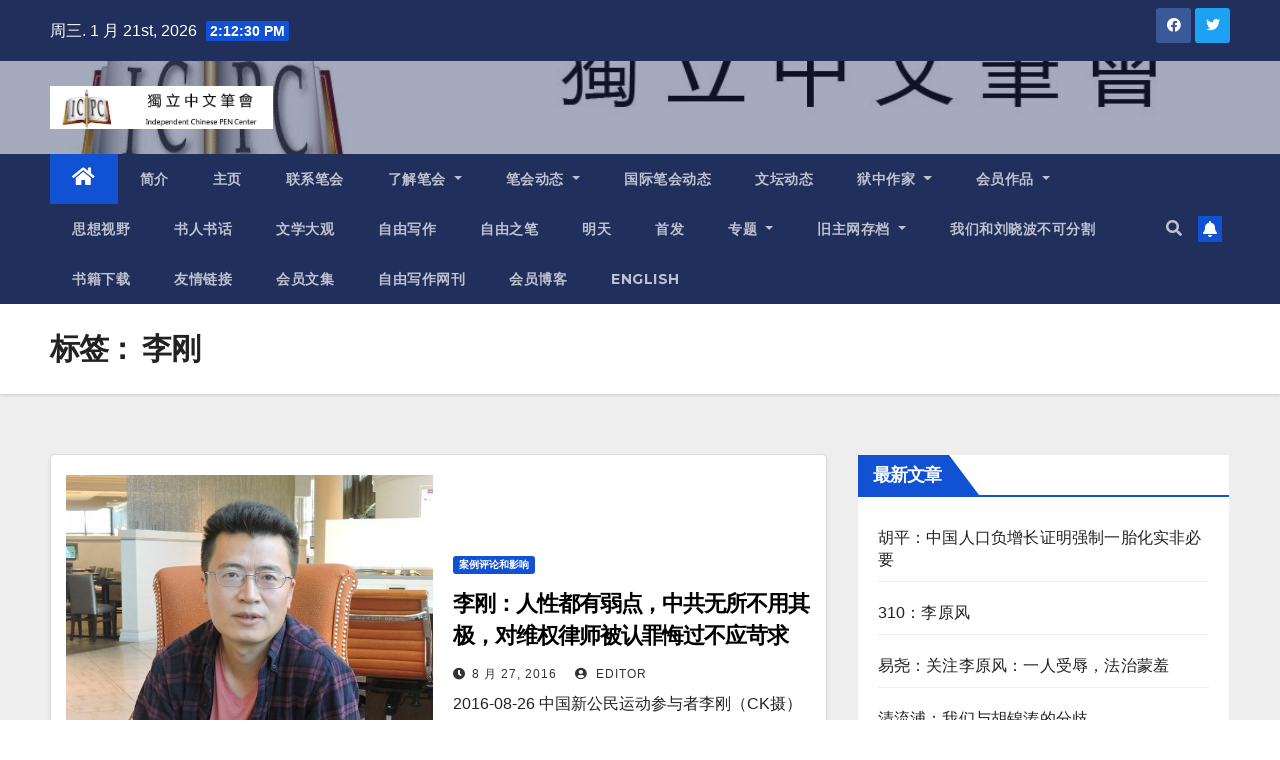

--- FILE ---
content_type: text/html; charset=UTF-8
request_url: https://www.chinesepen.org/blog/archives/tag/%E6%9D%8E%E5%88%9A
body_size: 17799
content:
<!DOCTYPE html>
<html lang="zh-Hans">
<head>
<meta charset="UTF-8">
<meta name="viewport" content="width=device-width, initial-scale=1">
<link rel="profile" href="https://gmpg.org/xfn/11">
<title>李刚 &#8211; 独立中文笔会</title>
<meta name='robots' content='max-image-preview:large' />
<link rel='dns-prefetch' href='//fonts.googleapis.com' />
<link rel="alternate" type="application/rss+xml" title="独立中文笔会 &raquo; Feed" href="https://www.chinesepen.org/feed" />
<link rel="alternate" type="application/rss+xml" title="独立中文笔会 &raquo; 评论 Feed" href="https://www.chinesepen.org/comments/feed" />
<link rel="alternate" type="application/rss+xml" title="独立中文笔会 &raquo; 李刚 标签 Feed" href="https://www.chinesepen.org/blog/archives/tag/%e6%9d%8e%e5%88%9a/feed" />
		<!-- This site uses the Google Analytics by MonsterInsights plugin v8.22.0 - Using Analytics tracking - https://www.monsterinsights.com/ -->
		<!-- Note: MonsterInsights is not currently configured on this site. The site owner needs to authenticate with Google Analytics in the MonsterInsights settings panel. -->
					<!-- No tracking code set -->
				<!-- / Google Analytics by MonsterInsights -->
		<script type="text/javascript">
/* <![CDATA[ */
window._wpemojiSettings = {"baseUrl":"https:\/\/s.w.org\/images\/core\/emoji\/15.0.3\/72x72\/","ext":".png","svgUrl":"https:\/\/s.w.org\/images\/core\/emoji\/15.0.3\/svg\/","svgExt":".svg","source":{"concatemoji":"https:\/\/www.chinesepen.org\/wp-includes\/js\/wp-emoji-release.min.js"}};
/*! This file is auto-generated */
!function(i,n){var o,s,e;function c(e){try{var t={supportTests:e,timestamp:(new Date).valueOf()};sessionStorage.setItem(o,JSON.stringify(t))}catch(e){}}function p(e,t,n){e.clearRect(0,0,e.canvas.width,e.canvas.height),e.fillText(t,0,0);var t=new Uint32Array(e.getImageData(0,0,e.canvas.width,e.canvas.height).data),r=(e.clearRect(0,0,e.canvas.width,e.canvas.height),e.fillText(n,0,0),new Uint32Array(e.getImageData(0,0,e.canvas.width,e.canvas.height).data));return t.every(function(e,t){return e===r[t]})}function u(e,t,n){switch(t){case"flag":return n(e,"\ud83c\udff3\ufe0f\u200d\u26a7\ufe0f","\ud83c\udff3\ufe0f\u200b\u26a7\ufe0f")?!1:!n(e,"\ud83c\uddfa\ud83c\uddf3","\ud83c\uddfa\u200b\ud83c\uddf3")&&!n(e,"\ud83c\udff4\udb40\udc67\udb40\udc62\udb40\udc65\udb40\udc6e\udb40\udc67\udb40\udc7f","\ud83c\udff4\u200b\udb40\udc67\u200b\udb40\udc62\u200b\udb40\udc65\u200b\udb40\udc6e\u200b\udb40\udc67\u200b\udb40\udc7f");case"emoji":return!n(e,"\ud83d\udc26\u200d\u2b1b","\ud83d\udc26\u200b\u2b1b")}return!1}function f(e,t,n){var r="undefined"!=typeof WorkerGlobalScope&&self instanceof WorkerGlobalScope?new OffscreenCanvas(300,150):i.createElement("canvas"),a=r.getContext("2d",{willReadFrequently:!0}),o=(a.textBaseline="top",a.font="600 32px Arial",{});return e.forEach(function(e){o[e]=t(a,e,n)}),o}function t(e){var t=i.createElement("script");t.src=e,t.defer=!0,i.head.appendChild(t)}"undefined"!=typeof Promise&&(o="wpEmojiSettingsSupports",s=["flag","emoji"],n.supports={everything:!0,everythingExceptFlag:!0},e=new Promise(function(e){i.addEventListener("DOMContentLoaded",e,{once:!0})}),new Promise(function(t){var n=function(){try{var e=JSON.parse(sessionStorage.getItem(o));if("object"==typeof e&&"number"==typeof e.timestamp&&(new Date).valueOf()<e.timestamp+604800&&"object"==typeof e.supportTests)return e.supportTests}catch(e){}return null}();if(!n){if("undefined"!=typeof Worker&&"undefined"!=typeof OffscreenCanvas&&"undefined"!=typeof URL&&URL.createObjectURL&&"undefined"!=typeof Blob)try{var e="postMessage("+f.toString()+"("+[JSON.stringify(s),u.toString(),p.toString()].join(",")+"));",r=new Blob([e],{type:"text/javascript"}),a=new Worker(URL.createObjectURL(r),{name:"wpTestEmojiSupports"});return void(a.onmessage=function(e){c(n=e.data),a.terminate(),t(n)})}catch(e){}c(n=f(s,u,p))}t(n)}).then(function(e){for(var t in e)n.supports[t]=e[t],n.supports.everything=n.supports.everything&&n.supports[t],"flag"!==t&&(n.supports.everythingExceptFlag=n.supports.everythingExceptFlag&&n.supports[t]);n.supports.everythingExceptFlag=n.supports.everythingExceptFlag&&!n.supports.flag,n.DOMReady=!1,n.readyCallback=function(){n.DOMReady=!0}}).then(function(){return e}).then(function(){var e;n.supports.everything||(n.readyCallback(),(e=n.source||{}).concatemoji?t(e.concatemoji):e.wpemoji&&e.twemoji&&(t(e.twemoji),t(e.wpemoji)))}))}((window,document),window._wpemojiSettings);
/* ]]> */
</script>
<style id='wp-emoji-styles-inline-css' type='text/css'>

	img.wp-smiley, img.emoji {
		display: inline !important;
		border: none !important;
		box-shadow: none !important;
		height: 1em !important;
		width: 1em !important;
		margin: 0 0.07em !important;
		vertical-align: -0.1em !important;
		background: none !important;
		padding: 0 !important;
	}
</style>
<link rel='stylesheet' id='wp-block-library-css' href='https://www.chinesepen.org/wp-includes/css/dist/block-library/style.min.css' type='text/css' media='all' />
<style id='classic-theme-styles-inline-css' type='text/css'>
/*! This file is auto-generated */
.wp-block-button__link{color:#fff;background-color:#32373c;border-radius:9999px;box-shadow:none;text-decoration:none;padding:calc(.667em + 2px) calc(1.333em + 2px);font-size:1.125em}.wp-block-file__button{background:#32373c;color:#fff;text-decoration:none}
</style>
<style id='global-styles-inline-css' type='text/css'>
body{--wp--preset--color--black: #000000;--wp--preset--color--cyan-bluish-gray: #abb8c3;--wp--preset--color--white: #ffffff;--wp--preset--color--pale-pink: #f78da7;--wp--preset--color--vivid-red: #cf2e2e;--wp--preset--color--luminous-vivid-orange: #ff6900;--wp--preset--color--luminous-vivid-amber: #fcb900;--wp--preset--color--light-green-cyan: #7bdcb5;--wp--preset--color--vivid-green-cyan: #00d084;--wp--preset--color--pale-cyan-blue: #8ed1fc;--wp--preset--color--vivid-cyan-blue: #0693e3;--wp--preset--color--vivid-purple: #9b51e0;--wp--preset--gradient--vivid-cyan-blue-to-vivid-purple: linear-gradient(135deg,rgba(6,147,227,1) 0%,rgb(155,81,224) 100%);--wp--preset--gradient--light-green-cyan-to-vivid-green-cyan: linear-gradient(135deg,rgb(122,220,180) 0%,rgb(0,208,130) 100%);--wp--preset--gradient--luminous-vivid-amber-to-luminous-vivid-orange: linear-gradient(135deg,rgba(252,185,0,1) 0%,rgba(255,105,0,1) 100%);--wp--preset--gradient--luminous-vivid-orange-to-vivid-red: linear-gradient(135deg,rgba(255,105,0,1) 0%,rgb(207,46,46) 100%);--wp--preset--gradient--very-light-gray-to-cyan-bluish-gray: linear-gradient(135deg,rgb(238,238,238) 0%,rgb(169,184,195) 100%);--wp--preset--gradient--cool-to-warm-spectrum: linear-gradient(135deg,rgb(74,234,220) 0%,rgb(151,120,209) 20%,rgb(207,42,186) 40%,rgb(238,44,130) 60%,rgb(251,105,98) 80%,rgb(254,248,76) 100%);--wp--preset--gradient--blush-light-purple: linear-gradient(135deg,rgb(255,206,236) 0%,rgb(152,150,240) 100%);--wp--preset--gradient--blush-bordeaux: linear-gradient(135deg,rgb(254,205,165) 0%,rgb(254,45,45) 50%,rgb(107,0,62) 100%);--wp--preset--gradient--luminous-dusk: linear-gradient(135deg,rgb(255,203,112) 0%,rgb(199,81,192) 50%,rgb(65,88,208) 100%);--wp--preset--gradient--pale-ocean: linear-gradient(135deg,rgb(255,245,203) 0%,rgb(182,227,212) 50%,rgb(51,167,181) 100%);--wp--preset--gradient--electric-grass: linear-gradient(135deg,rgb(202,248,128) 0%,rgb(113,206,126) 100%);--wp--preset--gradient--midnight: linear-gradient(135deg,rgb(2,3,129) 0%,rgb(40,116,252) 100%);--wp--preset--font-size--small: 13px;--wp--preset--font-size--medium: 20px;--wp--preset--font-size--large: 36px;--wp--preset--font-size--x-large: 42px;--wp--preset--spacing--20: 0.44rem;--wp--preset--spacing--30: 0.67rem;--wp--preset--spacing--40: 1rem;--wp--preset--spacing--50: 1.5rem;--wp--preset--spacing--60: 2.25rem;--wp--preset--spacing--70: 3.38rem;--wp--preset--spacing--80: 5.06rem;--wp--preset--shadow--natural: 6px 6px 9px rgba(0, 0, 0, 0.2);--wp--preset--shadow--deep: 12px 12px 50px rgba(0, 0, 0, 0.4);--wp--preset--shadow--sharp: 6px 6px 0px rgba(0, 0, 0, 0.2);--wp--preset--shadow--outlined: 6px 6px 0px -3px rgba(255, 255, 255, 1), 6px 6px rgba(0, 0, 0, 1);--wp--preset--shadow--crisp: 6px 6px 0px rgba(0, 0, 0, 1);}:where(.is-layout-flex){gap: 0.5em;}:where(.is-layout-grid){gap: 0.5em;}body .is-layout-flex{display: flex;}body .is-layout-flex{flex-wrap: wrap;align-items: center;}body .is-layout-flex > *{margin: 0;}body .is-layout-grid{display: grid;}body .is-layout-grid > *{margin: 0;}:where(.wp-block-columns.is-layout-flex){gap: 2em;}:where(.wp-block-columns.is-layout-grid){gap: 2em;}:where(.wp-block-post-template.is-layout-flex){gap: 1.25em;}:where(.wp-block-post-template.is-layout-grid){gap: 1.25em;}.has-black-color{color: var(--wp--preset--color--black) !important;}.has-cyan-bluish-gray-color{color: var(--wp--preset--color--cyan-bluish-gray) !important;}.has-white-color{color: var(--wp--preset--color--white) !important;}.has-pale-pink-color{color: var(--wp--preset--color--pale-pink) !important;}.has-vivid-red-color{color: var(--wp--preset--color--vivid-red) !important;}.has-luminous-vivid-orange-color{color: var(--wp--preset--color--luminous-vivid-orange) !important;}.has-luminous-vivid-amber-color{color: var(--wp--preset--color--luminous-vivid-amber) !important;}.has-light-green-cyan-color{color: var(--wp--preset--color--light-green-cyan) !important;}.has-vivid-green-cyan-color{color: var(--wp--preset--color--vivid-green-cyan) !important;}.has-pale-cyan-blue-color{color: var(--wp--preset--color--pale-cyan-blue) !important;}.has-vivid-cyan-blue-color{color: var(--wp--preset--color--vivid-cyan-blue) !important;}.has-vivid-purple-color{color: var(--wp--preset--color--vivid-purple) !important;}.has-black-background-color{background-color: var(--wp--preset--color--black) !important;}.has-cyan-bluish-gray-background-color{background-color: var(--wp--preset--color--cyan-bluish-gray) !important;}.has-white-background-color{background-color: var(--wp--preset--color--white) !important;}.has-pale-pink-background-color{background-color: var(--wp--preset--color--pale-pink) !important;}.has-vivid-red-background-color{background-color: var(--wp--preset--color--vivid-red) !important;}.has-luminous-vivid-orange-background-color{background-color: var(--wp--preset--color--luminous-vivid-orange) !important;}.has-luminous-vivid-amber-background-color{background-color: var(--wp--preset--color--luminous-vivid-amber) !important;}.has-light-green-cyan-background-color{background-color: var(--wp--preset--color--light-green-cyan) !important;}.has-vivid-green-cyan-background-color{background-color: var(--wp--preset--color--vivid-green-cyan) !important;}.has-pale-cyan-blue-background-color{background-color: var(--wp--preset--color--pale-cyan-blue) !important;}.has-vivid-cyan-blue-background-color{background-color: var(--wp--preset--color--vivid-cyan-blue) !important;}.has-vivid-purple-background-color{background-color: var(--wp--preset--color--vivid-purple) !important;}.has-black-border-color{border-color: var(--wp--preset--color--black) !important;}.has-cyan-bluish-gray-border-color{border-color: var(--wp--preset--color--cyan-bluish-gray) !important;}.has-white-border-color{border-color: var(--wp--preset--color--white) !important;}.has-pale-pink-border-color{border-color: var(--wp--preset--color--pale-pink) !important;}.has-vivid-red-border-color{border-color: var(--wp--preset--color--vivid-red) !important;}.has-luminous-vivid-orange-border-color{border-color: var(--wp--preset--color--luminous-vivid-orange) !important;}.has-luminous-vivid-amber-border-color{border-color: var(--wp--preset--color--luminous-vivid-amber) !important;}.has-light-green-cyan-border-color{border-color: var(--wp--preset--color--light-green-cyan) !important;}.has-vivid-green-cyan-border-color{border-color: var(--wp--preset--color--vivid-green-cyan) !important;}.has-pale-cyan-blue-border-color{border-color: var(--wp--preset--color--pale-cyan-blue) !important;}.has-vivid-cyan-blue-border-color{border-color: var(--wp--preset--color--vivid-cyan-blue) !important;}.has-vivid-purple-border-color{border-color: var(--wp--preset--color--vivid-purple) !important;}.has-vivid-cyan-blue-to-vivid-purple-gradient-background{background: var(--wp--preset--gradient--vivid-cyan-blue-to-vivid-purple) !important;}.has-light-green-cyan-to-vivid-green-cyan-gradient-background{background: var(--wp--preset--gradient--light-green-cyan-to-vivid-green-cyan) !important;}.has-luminous-vivid-amber-to-luminous-vivid-orange-gradient-background{background: var(--wp--preset--gradient--luminous-vivid-amber-to-luminous-vivid-orange) !important;}.has-luminous-vivid-orange-to-vivid-red-gradient-background{background: var(--wp--preset--gradient--luminous-vivid-orange-to-vivid-red) !important;}.has-very-light-gray-to-cyan-bluish-gray-gradient-background{background: var(--wp--preset--gradient--very-light-gray-to-cyan-bluish-gray) !important;}.has-cool-to-warm-spectrum-gradient-background{background: var(--wp--preset--gradient--cool-to-warm-spectrum) !important;}.has-blush-light-purple-gradient-background{background: var(--wp--preset--gradient--blush-light-purple) !important;}.has-blush-bordeaux-gradient-background{background: var(--wp--preset--gradient--blush-bordeaux) !important;}.has-luminous-dusk-gradient-background{background: var(--wp--preset--gradient--luminous-dusk) !important;}.has-pale-ocean-gradient-background{background: var(--wp--preset--gradient--pale-ocean) !important;}.has-electric-grass-gradient-background{background: var(--wp--preset--gradient--electric-grass) !important;}.has-midnight-gradient-background{background: var(--wp--preset--gradient--midnight) !important;}.has-small-font-size{font-size: var(--wp--preset--font-size--small) !important;}.has-medium-font-size{font-size: var(--wp--preset--font-size--medium) !important;}.has-large-font-size{font-size: var(--wp--preset--font-size--large) !important;}.has-x-large-font-size{font-size: var(--wp--preset--font-size--x-large) !important;}
.wp-block-navigation a:where(:not(.wp-element-button)){color: inherit;}
:where(.wp-block-post-template.is-layout-flex){gap: 1.25em;}:where(.wp-block-post-template.is-layout-grid){gap: 1.25em;}
:where(.wp-block-columns.is-layout-flex){gap: 2em;}:where(.wp-block-columns.is-layout-grid){gap: 2em;}
.wp-block-pullquote{font-size: 1.5em;line-height: 1.6;}
</style>
<link rel='stylesheet' id='mashsb-styles-css' href='https://www.chinesepen.org/wp-content/plugins/mashsharer/assets/css/mashsb.min.css' type='text/css' media='all' />
<style id='mashsb-styles-inline-css' type='text/css'>
.mashsb-count {color:#cccccc;}@media only screen and (min-width:568px){.mashsb-buttons a {min-width: 177px;}}
</style>
<link rel='stylesheet' id='category-sticky-post-css' href='https://www.chinesepen.org/wp-content/plugins/category-sticky-post/css/plugin.css' type='text/css' media='all' />
<link rel='stylesheet' id='newsup-fonts-css' href='//fonts.googleapis.com/css?family=Montserrat%3A400%2C500%2C700%2C800%7CWork%2BSans%3A300%2C400%2C500%2C600%2C700%2C800%2C900%26display%3Dswap&#038;subset=latin%2Clatin-ext' type='text/css' media='all' />
<link rel='stylesheet' id='bootstrap-css' href='https://www.chinesepen.org/wp-content/themes/newsup/css/bootstrap.css' type='text/css' media='all' />
<link rel='stylesheet' id='newsup-style-css' href='https://www.chinesepen.org/wp-content/themes/newsup/style.css' type='text/css' media='all' />
<link rel='stylesheet' id='newsup-default-css' href='https://www.chinesepen.org/wp-content/themes/newsup/css/colors/default.css' type='text/css' media='all' />
<link rel='stylesheet' id='font-awesome-5-all-css' href='https://www.chinesepen.org/wp-content/themes/newsup/css/font-awesome/css/all.min.css' type='text/css' media='all' />
<link rel='stylesheet' id='font-awesome-4-shim-css' href='https://www.chinesepen.org/wp-content/themes/newsup/css/font-awesome/css/v4-shims.min.css' type='text/css' media='all' />
<link rel='stylesheet' id='owl-carousel-css' href='https://www.chinesepen.org/wp-content/themes/newsup/css/owl.carousel.css' type='text/css' media='all' />
<link rel='stylesheet' id='smartmenus-css' href='https://www.chinesepen.org/wp-content/themes/newsup/css/jquery.smartmenus.bootstrap.css' type='text/css' media='all' />
<script type="text/javascript" src="https://www.chinesepen.org/wp-includes/js/jquery/jquery.min.js" id="jquery-core-js"></script>
<script type="text/javascript" src="https://www.chinesepen.org/wp-includes/js/jquery/jquery-migrate.min.js" id="jquery-migrate-js"></script>
<script type="text/javascript" id="mashsb-js-extra">
/* <![CDATA[ */
var mashsb = {"shares":"0","round_shares":"1","animate_shares":"0","dynamic_buttons":"0","share_url":"https:\/\/www.chinesepen.org\/blog\/archives\/62075","title":"%E6%9D%8E%E5%88%9A%EF%BC%9A%E4%BA%BA%E6%80%A7%E9%83%BD%E6%9C%89%E5%BC%B1%E7%82%B9%EF%BC%8C%E4%B8%AD%E5%85%B1%E6%97%A0%E6%89%80%E4%B8%8D%E7%94%A8%E5%85%B6%E6%9E%81%EF%BC%8C%E5%AF%B9%E7%BB%B4%E6%9D%83%E5%BE%8B%E5%B8%88%E8%A2%AB%E8%AE%A4%E7%BD%AA%E6%82%94%E8%BF%87%E4%B8%8D%E5%BA%94%E8%8B%9B%E6%B1%82","image":"https:\/\/www.chinesepen.org\/wp-content\/uploads\/2016\/08\/\u674e\u521a.jpg","desc":"2016-08-26\r\n\r\n\u4e2d\u56fd\u65b0\u516c\u6c11\u8fd0\u52a8\u53c2\u4e0e\u8005\u674e\u521a\uff08CK\u6444\uff09\r\n\u5728\u5bf9\u53bb\u5e74709\u88ab\u6355\u7684\u7ef4\u6743\u5f8b\u5e08\u5929\u6d25\u5927\u5ba1\u5224\u4e2d\uff0c\u53d7\u5ba1\u7684\u5f8b\u5e08\u90fd\u88ab\u4e0a\u7535\u89c6\u201c\u8ba4\u7f6a\u6094\u8fc7\u201d\uff0c\u5bf9\u6b64\u6709\u4eba\u7406\u89e3\uff0c\u6709\u4eba\u4e0d\u89e3\u3002\u66fe\u88ab\u6355\u5165\u72f1\u7684\u4e2d\u56fd\u65b0\u516c\u6c11\u8fd0\u52a8\u53c2\u4e0e\u8005\u674e\u521a\u8ba4\u4e3a\uff1a\u5bf9\u201c\u8ba4\u7f6a\u6094\u8fc7\u201d\u7684\u5f8b\u5e08\u4e0d\u5e94\u8be5\u82db\u6c42\uff0c\u4eba\u6027\u90fd\u6709\u5f31\u70b9\uff0c\u800c\u4e14\u8981\u770b\u5230\u4e2d\u5171\u5bf9\u653f\u6cbb\u5f02\u8bae\u4eba\u58eb\u7684\u65e0\u6240\u4e0d\u7528\u5176\u6781\u3002\r\n\u674e\u521a\u662f2012\u52302013\u5e74\u671f\u95f4\u5317\u4eac\u7684\u65b0\u516c\u6c11\u8fd0\u52a8\u4e00\u4f4d\u91cd\u8981\u53c2\u4e0e\u8005\uff0c2013\u5e747\u6708\u88ab\u6355\uff0c\u7ecf\u8fc7\u534a\u5e74\u591a\u7684\u5173\u62bc\u540e\u53d6\u4fdd\u5019\u5ba1\u3002\u4ed6\u4e0d\u4e45\u524d\u6765\u5230\u7f8e\u56fd\u3002\r\n\u674e\u521a\u63a5\u53d7\u8bb0\u8005\u8bbf\u95ee\uff0c\u8c08\u4ed6\u5bf9\u5929\u6d25\u5927\u5ba1\u5224\u7684\u770b\u6cd5\u3002\u4ed6\u8bf4\uff1a\u201c\u6211\u4e4b\u6240\u4ee5\u613f\u610f\u804a\u8fd9\u4e2a\u4e8b\u60c5\uff0c\u662f\u56e0\u4e3a\u738b\u5b87\u3001\u80e1\u77f3\u6839\u3001\u5468\u5fd7\u5cf0\u3001\u8fd8\u6709\u7fdf\u5ca9\u6c11\u3001\u52fe\u6d2a\u56fd\u7b49\u51e0\u4e2a\u4eba\u5728\u7535\u89c6\u4e0a\u2018\u8ba4\u7f6a\u2019\u4e86\uff0c\u5728\u6211\u4eec\u8fd9\u4e2a\u5708\u5b50\u91cc\u6709\u4e0d\u592a\u7406\u89e3\u7684\u58f0\u97f3\u3002\u6211\u6709\u76f8\u4f3c\u7684\u7ecf\u5386\uff0c\u6240\u4ee5\u6709\u5fc5\u8981\u804a\u804a\u6211\u7684\u770b\u6cd5\u3002\u201d\r\n\u674e\u521a\u8ba4\u4e3a\uff0c\u5bf9\u4e8e\u7ef4\u6743\u5f8b\u5e08\u88ab\u4e0a\u7535\u89c6\u201c\u8ba4\u7f6a\u6094\u8fc7\u201d\uff0c\u5e94\u8be5\u4ece\u4e09\u4e2a\u65b9\u9762\u6765\u770b\uff1a\r\n\u4ed6\u8bf4\uff1a\u201c\u7b2c\u4e00\uff0c\u4eba\u6027\u90fd\u6709\u5f31\u70b9\uff0c\u5373\u4fbf\u8fd9\u4e9b\u7ef4\u6743\u7684\u4eba\u66f4\u6709\u826f\u5fc3\u3001\u66f4\u6709\u6b63\u4e49\u611f\uff0c\u4f46\u4ed6\u4eec\u4e5f\u662f\u666e\u901a\u4eba\uff0c\u4e5f\u6709\u4e03\u60c5\u516d\u6b32\u3001\u4e5f\u6709\u7275\u6302\uff0c\u5728\u2018\u8ba4\u7f6a\u2019\u7684\u73af\u8282\u4e0a\uff0c\u4e0d\u5e94\u8be5\u8fc7\u5206\u7684\u53bb\u82db\u6c42\u3002\u5305\u62ec\u738b\u5b87\u5f8b\u5e08\uff0c\u5979\u7684\u5b69\u5b50\u88ab\u5f53\u4f5c\u4eba\u8d28\uff0c\u4f5c\u4e3a\u7236\u6bcd\uff0c\u5728\u5b69\u5b50\u95ee\u9898\u4e0a\u5f88\u96be\u505a\u8fd9\u79cd\u575a\u6301\u3002\u4f60\u53ef\u80fd\u625b\u5f97\u4f4f\u9177\u5211\uff0c\u4f60\u53ef\u80fd\u625b\u5f97\u4f4f\u5229\u8bf1\uff0c\u4f46\u5bf9\u5b69\u5b50\u3001\u7236\u6bcd\u3001\u59bb\u5b50\u88ab\u7ed1\u67b6\u5c31\u5f88\u96be\u505a\u8fd9\u9635\u6289\u62e9\u3002\u6211\u5728\u5750\u7262\u671f\u95f4\uff0c\u4e94\u516d\u4e2a\u6708\u540e\uff0c\u4ed6\u4eec\u5c31\u6765\u8ddf\u6211\u8c08\u6761\u4ef6\uff1a\u8ba4\u7f6a\u53ef\u4ee5\u53d6\u4fdd\u5019\u5ba1\uff0c\u62ff\u6211\u7684\u5b69\u5b50\u4e0a\u5b66\u505a\u8981\u631f\u3002\u201d\r\n\u674e\u521a\u8bf4\uff1a\u201c\u7b2c\u4e8c\u5bf9\u5171\u4ea7\u515a\u7684\u4f30\u8ba1\uff0c\u522b\u8bf4\u5bf9\u6211\u4eec\u8fd9\u6837\u7684\u5f02\u8bae\u4eba\u58eb\u3001\u826f\u5fc3\u72af\uff0c\u5bf9\u4ed6\u4eec\u81ea\u5df1\u4eba\u4e5f\u662f\u65e0\u6240\u4e0d\u7528\u5176\u6781\u3002\u8fd8\u6709\u91cd\u8981\u7684\u4e00\u70b9\uff0c\u5728\u91cc\u9762\u662f\u4fe1\u606f\u4e0d\u900f\u660e\u7684\uff0c\u6839\u672c\u4e0d\u6e05\u695a\u5916\u9762\u662f\u4ec0\u4e48\u60c5\u51b5\u3002\u5305\u62ec\u738b\u5b87\u3001\u5305\u62ec\u5468\u5fd7\u5cf0\uff0c\u90fd\u6ca1\u6709\u7f6a\uff0c\u4f46\u5728\u4e13\u5236\u56fd\u5bb6\u91cc\uff0c\u4e5f\u4e0d\u77e5\u9053\u81ea\u5df1\u4f1a\u88ab\u5224\u591a\u957f\u65f6\u95f4\uff0c\u8fd9\u91cc\u5934\u6709\u5f88\u5927\u7684\u5fc3\u91cc\u6050\u60e7\u611f\u3002\u5f53\u65f6\u9884\u5ba1\u8ddf\u6211\u8bf4\uff0c\u6211\u53ef\u80fd\u4f1a\u5224\u5341\u5e74\uff0c\u5982\u679c\u4f60\u4e0d\u914d\u5408\u3001\u4e0d\u8ba4\u7f6a\u3001\u4e0d\u6094\u8fc7\uff0c\u6211\u4eec\u5c31\u6309\u6700\u9ad8\u6765\u5224\u4f60\u3002\u201d\r\n\u674e\u521a\u8c08\u5230\u7b2c\u4e09\u70b9\uff0c\u5c31\u662f\u4e0d\u80fd\u76f8\u4fe1\u4e2d\u5171\u7535\u89c6\u53f0\u64ad\u51fa\u7684\u8ba4\u7f6a\u89c6\u9891\u3002\u4ed6\u8bf4\uff1a\u201c\u5373\u4f7f\u6709\u8ba4\u7f6a\u7684\u89c6\u9891\uff0c\u4e5f\u672a\u5fc5\u662f\u5f53\u4e8b\u4eba\u5ba2\u89c2\u610f\u613f\u7684\u8868\u8fbe\uff0c\u5171\u4ea7\u515a\u5728\u89c6\u9891\u4e0a\u52a8\u624b\u811a\uff0c\u5bf9\u4ed6\u4eec\u6765\u8bb2\u662f\u8f7b\u8f66\u719f\u8def\u7684\u4e8b\u60c5\u3002\u53ea\u6709\u5728\u81ea\u7531\u7684\u72b6\u6001\u4e0b\uff0c\u5728\u81ea\u7531\u516c\u6b63\u7684\u5a92\u4f53\u91c7\u8bbf\u7684\u60c5\u51b5\u4e0b\uff0c\u4ed6\u4eec\u7684\u8868\u6001\u624d\u662f\u771f\u5b9e\u7684\u610f\u613f\u7684\u8868\u8fbe\u3002\u201d\r\n\u674e\u521a\u8ba4\u4e3a\uff0c\u65e0\u8bba\u8fd9\u4e9b\u53d7\u5ba1\u7684\u7ef4\u6743\u5f8b\u5e08\u662f\u5426\u201c\u8ba4\u7f6a\u6094\u8fc7\u201d\uff0c\u4ed6\u4eec\u90fd\u662f\u503c\u5f97\u656c\u4f69\u7684\u4eba\u3002\u674e\u521a\u975e\u5e38\u8d5e\u540c\u201c\u7f8e\u56fd\u5f8b\u5e08\u534f\u4f1a\u201d\u5728\u738b\u5b87\u53d1\u8868\u58f0\u660e\u62d2\u7edd\u63a5\u53d7\u8be5\u534f\u4f1a\u6388\u4e88\u5979\u201c\u56fd\u9645\u4eba\u6743\u5956\u201d\u7684\u60c5\u51b5\u4e0b\uff0c\u4ecd\u7136\u4e3a\u738b\u5b87\u9881\u5956\u3002\u4ed6\u8bf4\uff1a\u201c\u6211\u89c9\u5f97\u7f8e\u56fd\u5f8b\u5e08\u534f\u4f1a\u8fd9\u4ef6\u4e8b\u505a\u5f97\u5f88\u6b63\u786e\u3002\u7f8e\u56fd\u662f\u4e2a\u6587\u660e\u793e\u4f1a\uff0c\u5bf9\u738b\u5b87\u7684\u5904\u5883\u4f1a\u6709\u4e00\u4e2a\u6b63\u5e38\u7684\u6001\u5ea6\u53bb\u7406\u89e3\u3002\u5305\u62ec\u7f8e\u56fd\u5728\u671d\u9c9c\u88ab\u62d8\u62bc\u7684\u4eba\uff0c\u4ed6\u4eec\u4e5f\u4f1a\u8868\u6001\uff0c\u4ec0\u4e48\u671d\u9c9c\u653f\u5e9c\u5bf9\u6211\u975e\u5e38\u597d\uff0c\u6211\u6709\u7f6a\u4e4b\u7c7b\u7684\uff0c\u4f46\u56de\u6765\uff0c\u7f8e\u56fd\u4eba\u4e5f\u662f\u62b1\u7740\u6b22\u8fce\u7684\u6001\u5ea6\u3002\u5047\u5982\u4eca\u5929\u6211\u63a5\u53d7\u5b8c\u91c7\u8bbf\uff0c\u738b\u5b87\u53d1\u4e2a\u58f0\u660e\uff0c\u8bf4\u6211\u4e0d\u8ba4\u8bc6\u674e\u521a\uff0c\u674e\u521a\u8bf4\u7684\u8bdd\u4e0d\u5bf9\uff0c\u4f46\u6211\u60f3\uff0c\u5f53\u738b\u5b87\u771f\u6b63\u7684\u5728\u81ea\u7531\u7684\u72b6\u6001\u4e0b\uff0c\u6211\u8ba4\u4e3a\u5979\u4f1a\u5bf9\u6211\u4e3a\u4ed6\u53d1\u58f0\u8868\u793a\u611f\u8c22\u3002\u201d\r\n\u674e\u521a\u8fd1\u65e5\u5728\u7f8e\u56fd\u4e2d\u6587\u7f51\u7ad9\u300a\u7eb5\u89c8\u4e2d\u56fd\u300b\u53d1\u8868\u6587\u7ae0\u300a\u201c\u8ba4\u7f6a\u201d\u80cc\u540e\u7684\u75db\u82e6\u714e\u71ac\u2014\u2014\u4e00\u540d\u65b0\u516c\u6c11\u8fd0\u52a8\u53c2\u4e0e\u8005\u7684\u7ecf\u5386\u300b\uff0c\u6587\u7ae0\u5199\u9053\uff1a\u201c\u76ee\u524d\u6700\u91cd\u8981\u7684\u662f\u8c34\u8d23\u4e2d\u5171\u7684\u975e\u6cd5\u5ba1\u5224\u3001\u9177\u5211\u6298\u78e8\u548c\u4eb2\u60c5\u7ed1\u67b6\uff0c\u800c\u4e0d\u662f\u8bae\u8bba\u8fd9\u4e9b\u66fe\u7ecf\u548c\u6b63\u5728\u4e3a\u4e2d\u56fd\u5927\u9646\u7684\u4eba\u6743\u4e8b\u4e1a\u505a\u51fa\u8fc7\u5de8\u5927\u8d21\u732e\u7684\u540c\u9053\u3002\u4ed6\u4eec\u662f\u4e3a\u4e86\u6211\u4eec\u6240\u6709\u4eba\u4e89\u53d6\u6743\u5229\uff0c\u800c\u56e0\u4e3a\u6211\u4eec\u7684\u4e0d\u4f5c\u4e3a\u6216\u5c11\u4f5c\u4e3a\uff0c\u5bf9\u4e2d\u5171\u6ca1\u6709\u9020\u6210\u8db3\u591f\u7684\u538b\u529b\uff0c\u624d\u8ba9\u4ed6\u4eec\u4e00\u5e74\u591a\u7684\u65f6\u95f4\u91cc\u89c1\u4e0d\u5230\u5f8b\u5e08\uff0c\u4fe1\u606f\u5b8c\u5168\u5c01\u95ed\uff0c\u4e00\u4e2a\u4eba\u5b64\u72ec\u9762\u5bf9\u6beb\u65e0\u5e95\u7ebf\u7684\u53f8\u6cd5\u7cfb\u7edf\u3002\u201d\r\n\uff08\u7279\u7ea6\u8bb0\u8005CK\uff1b\u8d23\u7f16\uff1a\u5609\u534e\uff09\r\n\u6587\u7ae0\u6765\u6e90\uff1aRFA","hashtag":"","subscribe":"content","subscribe_url":"","activestatus":"1","singular":"0","twitter_popup":"1","refresh":"0","nonce":"d5215a38e0","postid":"","servertime":"1769004747","ajaxurl":"https:\/\/www.chinesepen.org\/wp-admin\/admin-ajax.php"};
/* ]]> */
</script>
<script type="text/javascript" src="https://www.chinesepen.org/wp-content/plugins/mashsharer/assets/js/mashsb.min.js" id="mashsb-js"></script>
<script type="text/javascript" src="https://www.chinesepen.org/wp-content/themes/newsup/js/navigation.js" id="newsup-navigation-js"></script>
<script type="text/javascript" src="https://www.chinesepen.org/wp-content/themes/newsup/js/bootstrap.js" id="bootstrap-js"></script>
<script type="text/javascript" src="https://www.chinesepen.org/wp-content/themes/newsup/js/owl.carousel.min.js" id="owl-carousel-min-js"></script>
<script type="text/javascript" src="https://www.chinesepen.org/wp-content/themes/newsup/js/jquery.smartmenus.js" id="smartmenus-js-js"></script>
<script type="text/javascript" src="https://www.chinesepen.org/wp-content/themes/newsup/js/jquery.smartmenus.bootstrap.js" id="bootstrap-smartmenus-js-js"></script>
<script type="text/javascript" src="https://www.chinesepen.org/wp-content/themes/newsup/js/jquery.marquee.js" id="newsup-marquee-js-js"></script>
<script type="text/javascript" src="https://www.chinesepen.org/wp-content/themes/newsup/js/main.js" id="newsup-main-js-js"></script>
<link rel="https://api.w.org/" href="https://www.chinesepen.org/wp-json/" /><link rel="alternate" type="application/json" href="https://www.chinesepen.org/wp-json/wp/v2/tags/6513" /><link rel="EditURI" type="application/rsd+xml" title="RSD" href="https://www.chinesepen.org/xmlrpc.php?rsd" />
<meta name="generator" content="WordPress 6.5.7" />
<style type="text/css" id="custom-background-css">
    .wrapper { background-color: #eee; }
</style>
    <style type="text/css">
            .site-title,
        .site-description {
            position: absolute;
            clip: rect(1px, 1px, 1px, 1px);
        }
        </style>
    </head>
<body class="archive tag tag-6513 wp-custom-logo wp-embed-responsive hfeed  ta-hide-date-author-in-list" >
<div id="page" class="site">
<a class="skip-link screen-reader-text" href="#content">
跳至内容</a>
    <div class="wrapper" id="custom-background-css">
        <header class="mg-headwidget">
            <!--==================== TOP BAR ====================-->

            <div class="mg-head-detail hidden-xs">
    <div class="container-fluid">
        <div class="row align-items-center">
                        <div class="col-md-6 col-xs-12">
                <ul class="info-left">
                            <li>周三. 1 月 21st, 2026             <span  id="time" class="time"></span>
                    
        </li>
                    </ul>
            </div>
                        <div class="col-md-6 col-xs-12">
                <ul class="mg-social info-right">
                    
                                            <li><a  target="_blank" href="https://www.facebook.com/chinesepen">
                      <span class="icon-soci facebook"><i class="fab fa-facebook"></i></span> </a></li>
                                                                  <li><a target="_blank" href="https://twitter.com/chinesepen_org">
                      <span class="icon-soci twitter"><i class="fab fa-twitter"></i></span></a></li>
                                                                                                                
                                      </ul>
            </div>
                    </div>
    </div>
</div>
            <div class="clearfix"></div>
                        <div class="mg-nav-widget-area-back" style='background-image: url("https://www.chinesepen.org/wp-content/uploads/2015/03/ICPC-logo-1.jpg" );'>
                        <div class="overlay">
              <div class="inner"  style="background-color:rgba(32,47,91,0.4);" > 
                <div class="container-fluid">
                    <div class="mg-nav-widget-area">
                        <div class="row align-items-center">
                                                        <div class="col-md-3 col-sm-4 text-center-xs">
                                                                <div class="navbar-header">
                                <a href="https://www.chinesepen.org/" class="navbar-brand" rel="home"><img width="1142" height="221" src="https://www.chinesepen.org/wp-content/uploads/2015/03/cropped-ICPC-logo-1-1.jpg" class="custom-logo" alt="独立中文笔会" decoding="async" fetchpriority="high" srcset="https://www.chinesepen.org/wp-content/uploads/2015/03/cropped-ICPC-logo-1-1.jpg 1142w, https://www.chinesepen.org/wp-content/uploads/2015/03/cropped-ICPC-logo-1-1-300x58.jpg 300w, https://www.chinesepen.org/wp-content/uploads/2015/03/cropped-ICPC-logo-1-1-600x116.jpg 600w, https://www.chinesepen.org/wp-content/uploads/2015/03/cropped-ICPC-logo-1-1-150x29.jpg 150w, https://www.chinesepen.org/wp-content/uploads/2015/03/cropped-ICPC-logo-1-1-768x149.jpg 768w" sizes="(max-width: 1142px) 100vw, 1142px" /></a>                                </div>
                            </div>
                           
                        </div>
                    </div>
                </div>
              </div>
              </div>
          </div>
    <div class="mg-menu-full">
      <nav class="navbar navbar-expand-lg navbar-wp">
        <div class="container-fluid">
          <!-- Right nav -->
                    <div class="m-header align-items-center">
                                                <a class="mobilehomebtn" href="https://www.chinesepen.org"><span class="fas fa-home"></span></a>
                        <!-- navbar-toggle -->
                        <button class="navbar-toggler mx-auto" type="button" data-toggle="collapse" data-target="#navbar-wp" aria-controls="navbarSupportedContent" aria-expanded="false" aria-label="Toggle navigation">
                          <span class="burger">
                            <span class="burger-line"></span>
                            <span class="burger-line"></span>
                            <span class="burger-line"></span>
                          </span>
                        </button>
                        <!-- /navbar-toggle -->
                                                <div class="dropdown show mg-search-box pr-2">
                            <a class="dropdown-toggle msearch ml-auto" href="#" role="button" id="dropdownMenuLink" data-toggle="dropdown" aria-haspopup="true" aria-expanded="false">
                               <i class="fas fa-search"></i>
                            </a> 
                            <div class="dropdown-menu searchinner" aria-labelledby="dropdownMenuLink">
                                <form role="search" method="get" id="searchform" action="https://www.chinesepen.org/">
  <div class="input-group">
    <input type="search" class="form-control" placeholder="搜索" value="" name="s" />
    <span class="input-group-btn btn-default">
    <button type="submit" class="btn"> <i class="fas fa-search"></i> </button>
    </span> </div>
</form>                            </div>
                        </div>
                                              <a href="#"  target="_blank"   class="btn-bell btn-theme mx-2"><i class="fa fa-bell"></i></a>
                                            
                    </div>
                    <!-- /Right nav -->
         
          
                  <div class="collapse navbar-collapse" id="navbar-wp">
                    <div class="d-md-block">
                  <ul id="menu-%e7%8b%ac%e7%ab%8b%e4%b8%ad%e6%96%87%e7%ac%94%e4%bc%9a" class="nav navbar-nav mr-auto"><li class="active home"><a class="homebtn" href="https://www.chinesepen.org"><span class='fas fa-home'></span></a></li><li id="menu-item-151391" class="menu-item menu-item-type-custom menu-item-object-custom menu-item-151391"><a class="nav-link" title="简介" href="https://www.chinesepen.org/blog/archives/19">简介</a></li>
<li id="menu-item-26453" class="menu-item menu-item-type-custom menu-item-object-custom menu-item-26453"><a class="nav-link" title="主页" href="https://chinesepen.org">主页</a></li>
<li id="menu-item-23980" class="menu-item menu-item-type-taxonomy menu-item-object-category menu-item-23980"><a class="nav-link" title="联系笔会" href="https://www.chinesepen.org/blog/topics/category/contact-icpc">联系笔会</a></li>
<li id="menu-item-23770" class="menu-item menu-item-type-taxonomy menu-item-object-category menu-item-has-children menu-item-23770 dropdown"><a class="nav-link" title="了解笔会" href="https://www.chinesepen.org/blog/topics/category/icpc-brief-introduction" data-toggle="dropdown" class="dropdown-toggle">了解笔会 </a>
<ul role="menu" class=" dropdown-menu">
	<li id="menu-item-150536" class="menu-item menu-item-type-taxonomy menu-item-object-category menu-item-has-children menu-item-150536 dropdown"><a class="dropdown-item" title="组织" href="https://www.chinesepen.org/blog/topics/category/icpc-brief-introduction/organisation">组织</a>
	<ul role="menu" class=" dropdown-menu">
		<li id="menu-item-150666" class="menu-item menu-item-type-taxonomy menu-item-object-category menu-item-150666"><a class="dropdown-item" title="会长" href="https://www.chinesepen.org/blog/topics/category/icpc-brief-introduction/organisation/presidents">会长</a></li>
		<li id="menu-item-150893" class="menu-item menu-item-type-custom menu-item-object-custom menu-item-150893"><a class="dropdown-item" title="秘书处" href="https://www.chinesepen.org/blog/archives/150891">秘书处</a></li>
		<li id="menu-item-150896" class="menu-item menu-item-type-custom menu-item-object-custom menu-item-150896"><a class="dropdown-item" title="理事会" href="https://www.chinesepen.org/blog/archives/150668">理事会</a></li>
		<li id="menu-item-151088" class="menu-item menu-item-type-custom menu-item-object-custom menu-item-151088"><a class="dropdown-item" title="工作委员会" href="https://www.chinesepen.org/blog/archives/151075">工作委员会</a></li>
	</ul>
</li>
	<li id="menu-item-28693" class="menu-item menu-item-type-taxonomy menu-item-object-category menu-item-28693"><a class="dropdown-item" title="笔会历史" href="https://www.chinesepen.org/blog/topics/category/icpc-brief-introduction/pen-history">笔会历史</a></li>
	<li id="menu-item-150373" class="menu-item menu-item-type-taxonomy menu-item-object-category menu-item-150373"><a class="dropdown-item" title="会员大会新闻公报" href="https://www.chinesepen.org/blog/topics/category/icpc-brief-introduction/congress-announcements">会员大会新闻公报</a></li>
	<li id="menu-item-28692" class="menu-item menu-item-type-taxonomy menu-item-object-category menu-item-28692"><a class="dropdown-item" title="年度通报" href="https://www.chinesepen.org/blog/topics/category/icpc-brief-introduction/annual-report">年度通报</a></li>
	<li id="menu-item-23983" class="menu-item menu-item-type-taxonomy menu-item-object-category menu-item-23983"><a class="dropdown-item" title="章规" href="https://www.chinesepen.org/blog/topics/category/icpc-news/rules">章规</a></li>
	<li id="menu-item-150346" class="menu-item menu-item-type-taxonomy menu-item-object-category menu-item-has-children menu-item-150346 dropdown"><a class="dropdown-item" title="奖项" href="https://www.chinesepen.org/blog/topics/category/icpc-brief-introduction/awards">奖项</a>
	<ul role="menu" class=" dropdown-menu">
		<li id="menu-item-150347" class="menu-item menu-item-type-taxonomy menu-item-object-category menu-item-has-children menu-item-150347 dropdown"><a class="dropdown-item" title="自由写作奖" href="https://www.chinesepen.org/blog/topics/category/icpc-brief-introduction/awards/freedom-to-write-award">自由写作奖</a>
		<ul role="menu" class=" dropdown-menu">
			<li id="menu-item-151932" class="menu-item menu-item-type-taxonomy menu-item-object-category menu-item-151932"><a class="dropdown-item" title="公告" href="https://www.chinesepen.org/blog/topics/category/icpc-brief-introduction/awards/freedom-to-write-award/announcement-freedom-to-write-award">公告</a></li>
			<li id="menu-item-151620" class="menu-item menu-item-type-custom menu-item-object-custom menu-item-151620"><a class="dropdown-item" title="获奖人" href="https://www.chinesepen.org/blog/archives/151601">获奖人</a></li>
		</ul>
</li>
		<li id="menu-item-150349" class="menu-item menu-item-type-taxonomy menu-item-object-category menu-item-has-children menu-item-150349 dropdown"><a class="dropdown-item" title="林昭纪念奖" href="https://www.chinesepen.org/blog/topics/category/icpc-brief-introduction/awards/lin-zhao-memorial-award">林昭纪念奖</a>
		<ul role="menu" class=" dropdown-menu">
			<li id="menu-item-150352" class="menu-item menu-item-type-taxonomy menu-item-object-category menu-item-150352"><a class="dropdown-item" title="公告" href="https://www.chinesepen.org/blog/topics/category/icpc-brief-introduction/awards/lin-zhao-memorial-award/announcement-lin-zhao-memorial-award">公告</a></li>
			<li id="menu-item-151477" class="menu-item menu-item-type-custom menu-item-object-custom menu-item-151477"><a class="dropdown-item" title="获奖人" href="https://www.chinesepen.org/blog/archives/151457">获奖人</a></li>
		</ul>
</li>
		<li id="menu-item-150350" class="menu-item menu-item-type-taxonomy menu-item-object-category menu-item-has-children menu-item-150350 dropdown"><a class="dropdown-item" title="狱中作家奖" href="https://www.chinesepen.org/blog/topics/category/icpc-brief-introduction/awards/writers-in-prison-award">狱中作家奖</a>
		<ul role="menu" class=" dropdown-menu">
			<li id="menu-item-150353" class="menu-item menu-item-type-taxonomy menu-item-object-category menu-item-150353"><a class="dropdown-item" title="公告" href="https://www.chinesepen.org/blog/topics/category/icpc-brief-introduction/awards/writers-in-prison-award/announcement-writers-in-prison-award">公告</a></li>
			<li id="menu-item-151302" class="menu-item menu-item-type-custom menu-item-object-custom menu-item-151302"><a class="dropdown-item" title="获奖人" href="https://www.chinesepen.org/blog/archives/151288">获奖人</a></li>
		</ul>
</li>
		<li id="menu-item-150348" class="menu-item menu-item-type-taxonomy menu-item-object-category menu-item-has-children menu-item-150348 dropdown"><a class="dropdown-item" title="刘晓波写作勇气奖" href="https://www.chinesepen.org/blog/topics/category/icpc-brief-introduction/awards/liu-xiaobo-courage-to-write-award">刘晓波写作勇气奖</a>
		<ul role="menu" class=" dropdown-menu">
			<li id="menu-item-158816" class="menu-item menu-item-type-taxonomy menu-item-object-category menu-item-158816"><a class="dropdown-item" title="公告" href="https://www.chinesepen.org/blog/topics/category/icpc-brief-introduction/awards/liu-xiaobo-courage-to-write-award/announcement">公告</a></li>
			<li id="menu-item-151337" class="menu-item menu-item-type-custom menu-item-object-custom menu-item-151337"><a class="dropdown-item" title="获奖人" href="https://www.chinesepen.org/blog/archives/151316">获奖人</a></li>
		</ul>
</li>
	</ul>
</li>
	<li id="menu-item-151409" class="menu-item menu-item-type-custom menu-item-object-custom menu-item-has-children menu-item-151409 dropdown"><a class="dropdown-item" title="荣誉称号" href="https://www.chinesepen.org/blog/archives/151400">荣誉称号</a>
	<ul role="menu" class=" dropdown-menu">
		<li id="menu-item-151406" class="menu-item menu-item-type-custom menu-item-object-custom menu-item-151406"><a class="dropdown-item" title="荣誉会长" href="https://www.chinesepen.org/blog/archives/151401">荣誉会长</a></li>
		<li id="menu-item-151399" class="menu-item menu-item-type-custom menu-item-object-custom menu-item-151399"><a class="dropdown-item" title="荣誉理事" href="https://www.chinesepen.org/blog/archives/151393">荣誉理事</a></li>
		<li id="menu-item-151421" class="menu-item menu-item-type-custom menu-item-object-custom menu-item-151421"><a class="dropdown-item" title="荣誉会员" href="https://www.chinesepen.org/blog/archives/151417">荣誉会员</a></li>
	</ul>
</li>
</ul>
</li>
<li id="menu-item-23769" class="menu-item menu-item-type-taxonomy menu-item-object-category menu-item-has-children menu-item-23769 dropdown"><a class="nav-link" title="笔会动态" href="https://www.chinesepen.org/blog/topics/category/icpc-news" data-toggle="dropdown" class="dropdown-toggle">笔会动态 </a>
<ul role="menu" class=" dropdown-menu">
	<li id="menu-item-23982" class="menu-item menu-item-type-taxonomy menu-item-object-category menu-item-23982"><a class="dropdown-item" title="报道" href="https://www.chinesepen.org/blog/topics/category/icpc-news/press-release">报道</a></li>
	<li id="menu-item-23981" class="menu-item menu-item-type-taxonomy menu-item-object-category menu-item-23981"><a class="dropdown-item" title="声明" href="https://www.chinesepen.org/blog/topics/category/icpc-news/statements">声明</a></li>
	<li id="menu-item-23984" class="menu-item menu-item-type-taxonomy menu-item-object-category menu-item-23984"><a class="dropdown-item" title="通告" href="https://www.chinesepen.org/blog/topics/category/icpc-news/reports">通告</a></li>
</ul>
</li>
<li id="menu-item-23763" class="menu-item menu-item-type-taxonomy menu-item-object-category menu-item-23763"><a class="nav-link" title="国际笔会动态" href="https://www.chinesepen.org/blog/topics/category/pen-international-news">国际笔会动态</a></li>
<li id="menu-item-23765" class="menu-item menu-item-type-taxonomy menu-item-object-category menu-item-23765"><a class="nav-link" title="文坛动态" href="https://www.chinesepen.org/blog/topics/category/literary-news">文坛动态</a></li>
<li id="menu-item-23768" class="menu-item menu-item-type-taxonomy menu-item-object-category menu-item-has-children menu-item-23768 dropdown"><a class="nav-link" title="狱中作家" href="https://www.chinesepen.org/blog/topics/category/wipc" data-toggle="dropdown" class="dropdown-toggle">狱中作家 </a>
<ul role="menu" class=" dropdown-menu">
	<li id="menu-item-150628" class="menu-item menu-item-type-custom menu-item-object-custom menu-item-150628"><a class="dropdown-item" title="狱中作家名录" href="https://www.chinesepen.org/blog/archives/180">狱中作家名录</a></li>
	<li id="menu-item-23979" class="menu-item menu-item-type-taxonomy menu-item-object-category menu-item-23979"><a class="dropdown-item" title="狱中作家资料" href="https://www.chinesepen.org/blog/topics/category/wipc/wip-info">狱中作家资料</a></li>
	<li id="menu-item-23973" class="menu-item menu-item-type-taxonomy menu-item-object-category menu-item-23973"><a class="dropdown-item" title="国际狱委" href="https://www.chinesepen.org/blog/topics/category/wipc/international-wipc">国际狱委</a></li>
	<li id="menu-item-23975" class="menu-item menu-item-type-taxonomy menu-item-object-category menu-item-23975"><a class="dropdown-item" title="案情报道" href="https://www.chinesepen.org/blog/topics/category/wipc/case-report">案情报道</a></li>
	<li id="menu-item-23974" class="menu-item menu-item-type-taxonomy menu-item-object-category menu-item-23974"><a class="dropdown-item" title="案例评论和影响" href="https://www.chinesepen.org/blog/topics/category/wipc/case-review">案例评论和影响</a></li>
	<li id="menu-item-23976" class="menu-item menu-item-type-taxonomy menu-item-object-category menu-item-23976"><a class="dropdown-item" title="法律文献" href="https://www.chinesepen.org/blog/topics/category/wipc/legal-documents">法律文献</a></li>
	<li id="menu-item-23977" class="menu-item menu-item-type-taxonomy menu-item-object-category menu-item-23977"><a class="dropdown-item" title="狱中书" href="https://www.chinesepen.org/blog/topics/category/wipc/letters-from-prison">狱中书</a></li>
	<li id="menu-item-23978" class="menu-item menu-item-type-taxonomy menu-item-object-category menu-item-23978"><a class="dropdown-item" title="狱中作家文集" href="https://www.chinesepen.org/blog/topics/category/wipc/wip-writings">狱中作家文集</a></li>
</ul>
</li>
<li id="menu-item-23762" class="menu-item menu-item-type-taxonomy menu-item-object-category menu-item-has-children menu-item-23762 dropdown"><a class="nav-link" title="会员作品" href="https://www.chinesepen.org/blog/topics/category/writings" data-toggle="dropdown" class="dropdown-toggle">会员作品 </a>
<ul role="menu" class=" dropdown-menu">
	<li id="menu-item-23962" class="menu-item menu-item-type-taxonomy menu-item-object-category menu-item-has-children menu-item-23962 dropdown"><a class="dropdown-item" title="小说" href="https://www.chinesepen.org/blog/topics/category/writings/fiction">小说</a>
	<ul role="menu" class=" dropdown-menu">
		<li id="menu-item-23964" class="menu-item menu-item-type-taxonomy menu-item-object-category menu-item-23964"><a class="dropdown-item" title="短篇小说" href="https://www.chinesepen.org/blog/topics/category/writings/fiction/short-story">短篇小说</a></li>
		<li id="menu-item-23963" class="menu-item menu-item-type-taxonomy menu-item-object-category menu-item-23963"><a class="dropdown-item" title="中篇小说" href="https://www.chinesepen.org/blog/topics/category/writings/fiction/novella">中篇小说</a></li>
		<li id="menu-item-23965" class="menu-item menu-item-type-taxonomy menu-item-object-category menu-item-23965"><a class="dropdown-item" title="长篇小说" href="https://www.chinesepen.org/blog/topics/category/writings/fiction/novel">长篇小说</a></li>
	</ul>
</li>
	<li id="menu-item-23966" class="menu-item menu-item-type-taxonomy menu-item-object-category menu-item-has-children menu-item-23966 dropdown"><a class="dropdown-item" title="散文" href="https://www.chinesepen.org/blog/topics/category/writings/prose">散文</a>
	<ul role="menu" class=" dropdown-menu">
		<li id="menu-item-23970" class="menu-item menu-item-type-taxonomy menu-item-object-category menu-item-23970"><a class="dropdown-item" title="评论" href="https://www.chinesepen.org/blog/topics/category/writings/prose/commentary">评论</a></li>
		<li id="menu-item-152096" class="menu-item menu-item-type-taxonomy menu-item-object-category menu-item-152096"><a class="dropdown-item" title="演讲" href="https://www.chinesepen.org/blog/topics/category/writings/prose/speech">演讲</a></li>
		<li id="menu-item-23968" class="menu-item menu-item-type-taxonomy menu-item-object-category menu-item-23968"><a class="dropdown-item" title="报道" href="https://www.chinesepen.org/blog/topics/category/writings/prose/reportage">报道</a></li>
		<li id="menu-item-152094" class="menu-item menu-item-type-taxonomy menu-item-object-category menu-item-152094"><a class="dropdown-item" title="采访" href="https://www.chinesepen.org/blog/topics/category/writings/prose/interview">采访</a></li>
		<li id="menu-item-23967" class="menu-item menu-item-type-taxonomy menu-item-object-category menu-item-23967"><a class="dropdown-item" title="历史" href="https://www.chinesepen.org/blog/topics/category/writings/prose/history">历史</a></li>
		<li id="menu-item-28913" class="menu-item menu-item-type-taxonomy menu-item-object-category menu-item-28913"><a class="dropdown-item" title="回忆" href="https://www.chinesepen.org/blog/topics/category/writings/prose/memo">回忆</a></li>
		<li id="menu-item-152095" class="menu-item menu-item-type-taxonomy menu-item-object-category menu-item-152095"><a class="dropdown-item" title="游记" href="https://www.chinesepen.org/blog/topics/category/writings/prose/travels">游记</a></li>
		<li id="menu-item-23969" class="menu-item menu-item-type-taxonomy menu-item-object-category menu-item-23969"><a class="dropdown-item" title="杂文" href="https://www.chinesepen.org/blog/topics/category/writings/prose/essay">杂文</a></li>
		<li id="menu-item-57354" class="menu-item menu-item-type-taxonomy menu-item-object-category menu-item-57354"><a class="dropdown-item" title="随笔" href="https://www.chinesepen.org/blog/topics/category/writings/prose/informal-essay">随笔</a></li>
	</ul>
</li>
	<li id="menu-item-23972" class="menu-item menu-item-type-taxonomy menu-item-object-category menu-item-23972"><a class="dropdown-item" title="诗歌" href="https://www.chinesepen.org/blog/topics/category/writings/poetry">诗歌</a></li>
	<li id="menu-item-23961" class="menu-item menu-item-type-taxonomy menu-item-object-category menu-item-23961"><a class="dropdown-item" title="剧本" href="https://www.chinesepen.org/blog/topics/category/writings/play">剧本</a></li>
	<li id="menu-item-23971" class="menu-item menu-item-type-taxonomy menu-item-object-category menu-item-23971"><a class="dropdown-item" title="译作" href="https://www.chinesepen.org/blog/topics/category/writings/translation">译作</a></li>
</ul>
</li>
<li id="menu-item-23764" class="menu-item menu-item-type-taxonomy menu-item-object-category menu-item-23764"><a class="nav-link" title="思想视野" href="https://www.chinesepen.org/blog/topics/category/thoughts">思想视野</a></li>
<li id="menu-item-23760" class="menu-item menu-item-type-taxonomy menu-item-object-category menu-item-23760"><a class="nav-link" title="书人书话" href="https://www.chinesepen.org/blog/topics/category/book-reviews">书人书话</a></li>
<li id="menu-item-23766" class="menu-item menu-item-type-taxonomy menu-item-object-category menu-item-23766"><a class="nav-link" title="文学大观" href="https://www.chinesepen.org/blog/topics/category/literature">文学大观</a></li>
<li id="menu-item-188705" class="menu-item menu-item-type-taxonomy menu-item-object-category menu-item-188705"><a class="nav-link" title="自由写作" href="https://www.chinesepen.org/blog/topics/category/freewriting">自由写作</a></li>
<li id="menu-item-23771" class="menu-item menu-item-type-taxonomy menu-item-object-category menu-item-23771"><a class="nav-link" title="自由之笔" href="https://www.chinesepen.org/blog/topics/category/pen-for-freedom">自由之笔</a></li>
<li id="menu-item-23767" class="menu-item menu-item-type-taxonomy menu-item-object-category menu-item-23767"><a class="nav-link" title="明天" href="https://www.chinesepen.org/blog/topics/category/tomorrow">明天</a></li>
<li id="menu-item-26447" class="menu-item menu-item-type-taxonomy menu-item-object-category menu-item-26447"><a class="nav-link" title="首发" href="https://www.chinesepen.org/blog/topics/category/first-releases">首发</a></li>
<li id="menu-item-23997" class="menu-item menu-item-type-taxonomy menu-item-object-category menu-item-has-children menu-item-23997 dropdown"><a class="nav-link" title="专题" href="https://www.chinesepen.org/blog/topics/category/special-topics" data-toggle="dropdown" class="dropdown-toggle">专题 </a>
<ul role="menu" class=" dropdown-menu">
	<li id="menu-item-28653" class="menu-item menu-item-type-taxonomy menu-item-object-category menu-item-28653"><a class="dropdown-item" title="六四" href="https://www.chinesepen.org/blog/topics/category/special-topics/june-fourth">六四</a></li>
	<li id="menu-item-30327" class="menu-item menu-item-type-taxonomy menu-item-object-category menu-item-30327"><a class="dropdown-item" title="文字狱" href="https://www.chinesepen.org/blog/topics/category/special-topics/literary-inquisition">文字狱</a></li>
</ul>
</li>
<li id="menu-item-28655" class="menu-item menu-item-type-custom menu-item-object-custom menu-item-has-children menu-item-28655 dropdown"><a class="nav-link" title="旧主网存档" href="https://www.chinesepen.org/old-posts/" data-toggle="dropdown" class="dropdown-toggle">旧主网存档 </a>
<ul role="menu" class=" dropdown-menu">
	<li id="menu-item-23776" class="menu-item menu-item-type-custom menu-item-object-custom menu-item-23776"><a class="dropdown-item" title="笔会旧网存档" href="https://50.22.162.226:602/">笔会旧网存档</a></li>
	<li id="menu-item-26688" class="menu-item menu-item-type-custom menu-item-object-custom menu-item-26688"><a class="dropdown-item" title="自由写作网刊存档" href="https://chinesepen.org/old">自由写作网刊存档</a></li>
</ul>
</li>
<li id="menu-item-96287" class="menu-item menu-item-type-custom menu-item-object-custom menu-item-96287"><a class="nav-link" title="我们和刘晓波不可分割" href="http://www.liuxiaobo.info/">我们和刘晓波不可分割</a></li>
<li id="menu-item-161996" class="menu-item menu-item-type-taxonomy menu-item-object-category menu-item-161996"><a class="nav-link" title="书籍下载" href="https://www.chinesepen.org/blog/topics/category/book-download">书籍下载</a></li>
<li id="menu-item-96291" class="menu-item menu-item-type-custom menu-item-object-custom menu-item-96291"><a class="nav-link" title="友情链接" href="https://www.chinesepen.org/blog/archives/96289">友情链接</a></li>
<li id="menu-item-150667" class="menu-item menu-item-type-custom menu-item-object-custom menu-item-150667"><a class="nav-link" title="会员文集" href="https://www.chinesepen.org/blog/archives/150630">会员文集</a></li>
<li id="menu-item-23775" class="menu-item menu-item-type-custom menu-item-object-custom menu-item-23775"><a class="nav-link" title="自由写作网刊" href="https://www.chinesepen.org/magazine">自由写作网刊</a></li>
<li id="menu-item-192779" class="menu-item menu-item-type-custom menu-item-object-custom menu-item-192779"><a class="nav-link" title="会员博客" href="https://icpcblog.net/">会员博客</a></li>
<li id="menu-item-23774" class="menu-item menu-item-type-custom menu-item-object-custom menu-item-23774"><a class="nav-link" title="English" href="https://www.chinesepen.org/english">English</a></li>
</ul>                        </div>      
                    </div>

                    <!-- Right nav -->
                    <div class="desk-header d-lg-flex pl-3 ml-auto my-2 my-lg-0 position-relative align-items-center">
                        <!-- /navbar-toggle -->
                                                <div class="dropdown show mg-search-box pr-2">
                            

                            <a class="dropdown-toggle msearch ml-auto" href="#" role="button" id="dropdownMenuLink" data-toggle="dropdown" aria-haspopup="true" aria-expanded="false">
                               <i class="fas fa-search"></i>
                            </a>

                            <div class="dropdown-menu searchinner" aria-labelledby="dropdownMenuLink">
                                <form role="search" method="get" id="searchform" action="https://www.chinesepen.org/">
  <div class="input-group">
    <input type="search" class="form-control" placeholder="搜索" value="" name="s" />
    <span class="input-group-btn btn-default">
    <button type="submit" class="btn"> <i class="fas fa-search"></i> </button>
    </span> </div>
</form>                            </div>
                        </div>
                                              <a href="#"  target="_blank"   class="btn-bell btn-theme mx-2"><i class="fa fa-bell"></i></a>
                                        </div>
                    <!-- /Right nav -->
          </div>
      </nav> <!-- /Navigation -->
    </div>
</header>
<div class="clearfix"></div>
 <!--==================== Newsup breadcrumb section ====================-->
<div class="mg-breadcrumb-section" style='background: url("https://www.chinesepen.org/wp-content/uploads/2015/03/ICPC-logo-1.jpg" ) repeat scroll center 0 #143745;'>
  <div class="overlay">
    <div class="container-fluid">
      <div class="row">
        <div class="col-md-12 col-sm-12">
			    <div class="mg-breadcrumb-title">
            <h1>标签： <span>李刚</span></h1>          </div>
        </div>
      </div>
    </div>
    </div>
</div>
<div class="clearfix"></div><div id="content" class="container-fluid">
 <!--container-->
    <!--row-->
    <div class="row">
        <!--col-md-8-->
                <div class="col-md-8">
            <div id="post-62075" class="post-62075 post type-post status-publish format-standard has-post-thumbnail hentry category-case-review tag-6513 tag-2954 tag-335 tag-3687">
    <!-- mg-posts-sec mg-posts-modul-6 -->
    <div class="mg-posts-sec mg-posts-modul-6">
        <!-- mg-posts-sec-inner -->
        <div class="mg-posts-sec-inner">
                        <article class="d-md-flex mg-posts-sec-post align-items-center">
                        
<div class="col-12 col-md-6">
        <div class="mg-post-thumb img">
<a href="https://www.chinesepen.org/blog/archives/62075"><img width="600" height="594" src="https://www.chinesepen.org/wp-content/uploads/2016/08/李刚.jpg" class="img-responsive wp-post-image" alt="" decoding="async" srcset="https://www.chinesepen.org/wp-content/uploads/2016/08/李刚.jpg 600w, https://www.chinesepen.org/wp-content/uploads/2016/08/李刚-150x150.jpg 150w, https://www.chinesepen.org/wp-content/uploads/2016/08/李刚-300x297.jpg 300w, https://www.chinesepen.org/wp-content/uploads/2016/08/李刚-75x75.jpg 75w" sizes="(max-width: 600px) 100vw, 600px" /></a>        <span class="post-form"><i class="fas fa-camera"></i></span>        </div>
</div>                 <div class="mg-sec-top-post py-3 col">
                    <div class="mg-blog-category"> 
                        <a class="newsup-categories category-color-1" href="https://www.chinesepen.org/blog/topics/category/wipc/case-review" alt="查看 案例评论和影响 中所有文章"> 
                                 案例评论和影响
                             </a>                    </div>

                    <h4 class="entry-title title"><a href="https://www.chinesepen.org/blog/archives/62075">李刚：人性都有弱点，中共无所不用其极，对维权律师被认罪悔过不应苛求</a></h4>
                        <div class="mg-blog-meta">
        <span class="mg-blog-date"><i class="fas fa-clock"></i>
         <a href="https://www.chinesepen.org/blog/archives/date/2016/08">
         8 月 27, 2016</a></span>
         <a class="auth" href="https://www.chinesepen.org/blog/archives/author/editor04"><i class="fas fa-user-circle"></i> 
        editor</a>
         
    </div>
                        <div class="mg-content">
                        <p>2016-08-26 中国新公民运动参与者李刚（CK摄） 在&hellip;</p>
                    </div>
                </div>
            </article>
                        <article class="d-md-flex mg-posts-sec-post align-items-center">
                        
<div class="col-12 col-md-6">
        <div class="mg-post-thumb img">
<a href="https://www.chinesepen.org/blog/archives/61123"><img width="600" height="450" src="https://www.chinesepen.org/wp-content/uploads/2016/08/为“709事件”被抓捕律师和维权人士权利联署.jpg" class="img-responsive wp-post-image" alt="" decoding="async" srcset="https://www.chinesepen.org/wp-content/uploads/2016/08/为“709事件”被抓捕律师和维权人士权利联署.jpg 600w, https://www.chinesepen.org/wp-content/uploads/2016/08/为“709事件”被抓捕律师和维权人士权利联署-150x113.jpg 150w, https://www.chinesepen.org/wp-content/uploads/2016/08/为“709事件”被抓捕律师和维权人士权利联署-300x225.jpg 300w" sizes="(max-width: 600px) 100vw, 600px" /></a>        <span class="post-form"><i class="fas fa-camera"></i></span>        </div>
</div>                 <div class="mg-sec-top-post py-3 col">
                    <div class="mg-blog-category"> 
                        <a class="newsup-categories category-color-1" href="https://www.chinesepen.org/blog/topics/category/wipc/case-review" alt="查看 案例评论和影响 中所有文章"> 
                                 案例评论和影响
                             </a>                    </div>

                    <h4 class="entry-title title"><a href="https://www.chinesepen.org/blog/archives/61123">李刚：“认罪”背后的痛苦煎熬——一名新公民运动参与者的经历</a></h4>
                        <div class="mg-blog-meta">
        <span class="mg-blog-date"><i class="fas fa-clock"></i>
         <a href="https://www.chinesepen.org/blog/archives/date/2016/08">
         8 月 24, 2016</a></span>
         <a class="auth" href="https://www.chinesepen.org/blog/archives/author/editor04"><i class="fas fa-user-circle"></i> 
        editor</a>
         
    </div>
                        <div class="mg-content">
                        <p>近一段时间陆续传来赵威、王宇、翟岩民、胡石根、周世峰等维权民&hellip;</p>
                    </div>
                </div>
            </article>
                        <div class="col-md-12 text-center d-flex justify-content-center">
                                            
            </div>
        </div>
        <!-- // mg-posts-sec-inner -->
    </div>
    <!-- // mg-posts-sec block_6 --> 
</div>        </div>
                
        <!--/col-md-8-->
                <!--col-md-4-->
        <aside class="col-md-4">
            
<aside id="secondary" class="widget-area" role="complementary">
	<div id="sidebar-right" class="mg-sidebar">
		
		<div id="recent-posts-4" class="mg-widget widget_recent_entries">
		<div class="mg-wid-title"><h6>最新文章</h6></div>
		<ul>
											<li>
					<a href="https://www.chinesepen.org/blog/archives/208165">胡平：中国人口负增长证明强制一胎化实非必要</a>
									</li>
											<li>
					<a href="https://www.chinesepen.org/blog/archives/204515">310：李原风</a>
									</li>
											<li>
					<a href="https://www.chinesepen.org/blog/archives/208168">易尧：关注李原风：一人受辱，法治蒙羞</a>
									</li>
											<li>
					<a href="https://www.chinesepen.org/blog/archives/208158">清流浦：我们与胡锦涛的分歧</a>
									</li>
											<li>
					<a href="https://www.chinesepen.org/blog/archives/208138">勿鸣：现代文明底线下的暴政终结之路</a>
									</li>
											<li>
					<a href="https://www.chinesepen.org/blog/archives/208131">叶克飞：服从性测试从小学校门口开始，算不算日后考公铁饭碗的热身？</a>
									</li>
											<li>
					<a href="https://www.chinesepen.org/blog/archives/208150">江棋生：世上无此便宜事</a>
									</li>
											<li>
					<a href="https://www.chinesepen.org/blog/archives/206246">319：闵良臣</a>
									</li>
											<li>
					<a href="https://www.chinesepen.org/blog/archives/208142">河南著名杂文家闵良臣一审获刑3年 其正在上诉</a>
									</li>
											<li>
					<a href="https://www.chinesepen.org/blog/archives/208109">彭小明：毛泽东“枪杆子里出政权”理论破产的尾声</a>
									</li>
											<li>
					<a href="https://www.chinesepen.org/blog/archives/208135">盛雪：卡尼访华造成自由阵营的裂痕与极权的战略回血</a>
									</li>
											<li>
					<a href="https://www.chinesepen.org/blog/archives/208128">张智斌：向您致敬！美丽、勇敢的伊朗女孩</a>
									</li>
					</ul>

		</div><div id="widget_post_content_list-20" class="mg-widget widget_post_content_list"><h2 class="title">书人书话</h2><ul class="post_list">
<li>
<span class="title"><a href="https://www.chinesepen.org/blog/archives/207891">劉路：監獄門口的寫作者——周遠志長篇小說《渾濁的婉兒河》書評</a></span>
</li>
<li>
<span class="title"><a href="https://www.chinesepen.org/blog/archives/207685">马建：中国共产党的特供与历史的皇权欲</a></span>
</li>
<li>
<span class="title"><a href="https://www.chinesepen.org/blog/archives/207477">余东海 ：三个预言</a></span>
</li>
<li>
<span class="title"><a href="https://www.chinesepen.org/blog/archives/207462">马建 ： 文学道德来自政治反醒</a></span>
</li>
<li>
<span class="title"><a href="https://www.chinesepen.org/blog/archives/207454">郑义：遥远珍贵的交谈（中）</a></span>
</li>
<li>
<span class="title"><a href="https://www.chinesepen.org/blog/archives/207415">易中天：劝君免谈陈寅恪</a></span>
</li>
<li>
<span class="title"><a href="https://www.chinesepen.org/blog/archives/207405">余英时：中国转一个身非常困难</a></span>
</li>
<li>
<span class="title"><a href="https://www.chinesepen.org/blog/archives/207295">曾铮：三十年爱国梦断</a></span>
</li>
</ul>
<p class="go_backnumber"><a href="https://www.chinesepen.org/blog/topics/category/book-reviews">更多</a></p>
</div><div id="text-5" class="mg-widget widget_text"><div class="mg-wid-title"><h6>笔会简介</h6></div>			<div class="textwidget"><p>      独立中文笔会 (Independent Chinese PEN Center)，简称独立笔会  （ICPC），是全世界用中文写作、编辑、翻译、研究和出版文学作品之人士自由结合的非政府、非营利、非政党的跨国界组织。</p>
<p>     独立中文笔会由一批流亡中文作家和中国国内自由作家共同创立于2001年，同年在伦敦举行的第67届国际笔会代表大会上获高票接纳为国际笔会下属分会，此后每年都派代表参加国际笔会代表大会和其它笔会交流和合作项目，已成为国际笔会中最有活力的分会之一。<a href="https://www.chinesepen.org/?p=19">阅读全文</a></p>
</div>
		</div><div id="tag_cloud-5" class="mg-widget widget_tag_cloud"><div class="mg-wid-title"><h6>点击标签看相关文章</h6></div><div class="tagcloud"><a href="https://www.chinesepen.org/blog/archives/tag/%e4%b9%a0%e6%80%bb%e6%97%a5%e8%ae%b0" class="tag-cloud-link tag-link-3126 tag-link-position-1" style="font-size: 11.857142857143pt;" aria-label="习总日记 (543 项)">习总日记</a>
<a href="https://www.chinesepen.org/blog/archives/tag/%e4%b9%a0%e8%bf%91%e5%b9%b3" class="tag-cloud-link tag-link-351 tag-link-position-2" style="font-size: 15pt;" aria-label="习近平 (921 项)">习近平</a>
<a href="https://www.chinesepen.org/blog/archives/tag/%e4%bc%8a%e5%8a%9b%e5%93%88%e6%9c%a8" class="tag-cloud-link tag-link-197 tag-link-position-3" style="font-size: 8.7142857142857pt;" aria-label="伊力哈木 (333 项)">伊力哈木</a>
<a href="https://www.chinesepen.org/blog/archives/tag/%e4%bd%95%e5%b2%b8%e6%b3%89" class="tag-cloud-link tag-link-3125 tag-link-position-4" style="font-size: 12.142857142857pt;" aria-label="何岸泉 (571 项)">何岸泉</a>
<a href="https://www.chinesepen.org/blog/archives/tag/%e4%bd%99%e4%b8%96%e5%ad%98" class="tag-cloud-link tag-link-419 tag-link-position-5" style="font-size: 8pt;" aria-label="余世存 (296 项)">余世存</a>
<a href="https://www.chinesepen.org/blog/archives/tag/%e4%bd%99%e6%9d%b0" class="tag-cloud-link tag-link-259 tag-link-position-6" style="font-size: 13.857142857143pt;" aria-label="余杰 (762 项)">余杰</a>
<a href="https://www.chinesepen.org/blog/archives/tag/%e5%85%ad%e5%9b%9b" class="tag-cloud-link tag-link-70 tag-link-position-7" style="font-size: 17pt;" aria-label="六四 (1,265 项)">六四</a>
<a href="https://www.chinesepen.org/blog/archives/tag/%e5%88%98%e6%99%93%e6%b3%a2" class="tag-cloud-link tag-link-73 tag-link-position-8" style="font-size: 22pt;" aria-label="刘晓波 (2,798 项)">刘晓波</a>
<a href="https://www.chinesepen.org/blog/archives/tag/%e5%88%98%e6%b7%bc" class="tag-cloud-link tag-link-629 tag-link-position-9" style="font-size: 8.1428571428571pt;" aria-label="刘淼 (300 项)">刘淼</a>
<a href="https://www.chinesepen.org/blog/archives/tag/%e5%88%98%e8%8d%bb" class="tag-cloud-link tag-link-277 tag-link-position-10" style="font-size: 8pt;" aria-label="刘荻 (297 项)">刘荻</a>
<a href="https://www.chinesepen.org/blog/archives/tag/%e5%88%98%e9%9c%9e" class="tag-cloud-link tag-link-87 tag-link-position-11" style="font-size: 10pt;" aria-label="刘霞 (411 项)">刘霞</a>
<a href="https://www.chinesepen.org/blog/archives/tag/%e5%8f%b0%e6%b9%be" class="tag-cloud-link tag-link-340 tag-link-position-12" style="font-size: 8.8571428571429pt;" aria-label="台湾 (337 项)">台湾</a>
<a href="https://www.chinesepen.org/blog/archives/tag/%e5%94%af%e8%89%b2" class="tag-cloud-link tag-link-589 tag-link-position-13" style="font-size: 14.714285714286pt;" aria-label="唯色 (870 项)">唯色</a>
<a href="https://www.chinesepen.org/blog/archives/tag/%e5%ad%99%e6%96%87%e5%b9%bf" class="tag-cloud-link tag-link-193 tag-link-position-14" style="font-size: 15.285714285714pt;" aria-label="孙文广 (957 项)">孙文广</a>
<a href="https://www.chinesepen.org/blog/archives/tag/%e5%b0%be%e7%94%9f" class="tag-cloud-link tag-link-895 tag-link-position-15" style="font-size: 11.571428571429pt;" aria-label="尾生 (529 项)">尾生</a>
<a href="https://www.chinesepen.org/blog/archives/tag/%e5%b7%9d%e6%99%ae" class="tag-cloud-link tag-link-5161 tag-link-position-16" style="font-size: 8.8571428571429pt;" aria-label="川普 (337 项)">川普</a>
<a href="https://www.chinesepen.org/blog/archives/tag/%e5%b7%9d%e6%99%ae%e6%97%a5%e8%ae%b0" class="tag-cloud-link tag-link-8904 tag-link-position-17" style="font-size: 8.7142857142857pt;" aria-label="川普日记 (329 项)">川普日记</a>
<a href="https://www.chinesepen.org/blog/archives/tag/%e5%bb%96%e5%a4%a9%e7%90%aa" class="tag-cloud-link tag-link-321 tag-link-position-18" style="font-size: 10.857142857143pt;" aria-label="廖天琪 (471 项)">廖天琪</a>
<a href="https://www.chinesepen.org/blog/archives/tag/%e5%bc%a0%e8%a3%95" class="tag-cloud-link tag-link-279 tag-link-position-19" style="font-size: 11.285714285714pt;" aria-label="张裕 (502 项)">张裕</a>
<a href="https://www.chinesepen.org/blog/archives/tag/%e6%96%87%e9%9d%a9" class="tag-cloud-link tag-link-532 tag-link-position-20" style="font-size: 11.857142857143pt;" aria-label="文革 (549 项)">文革</a>
<a href="https://www.chinesepen.org/blog/archives/tag/%e6%96%bd%e8%8b%b1" class="tag-cloud-link tag-link-916 tag-link-position-21" style="font-size: 8.4285714285714pt;" aria-label="施英 (316 项)">施英</a>
<a href="https://www.chinesepen.org/blog/archives/tag/%e6%9d%a8%e5%a4%a9%e6%b0%b4" class="tag-cloud-link tag-link-499 tag-link-position-22" style="font-size: 8.8571428571429pt;" aria-label="杨天水 (335 项)">杨天水</a>
<a href="https://www.chinesepen.org/blog/archives/tag/%e6%9d%a8%e6%81%92%e5%9d%87" class="tag-cloud-link tag-link-526 tag-link-position-23" style="font-size: 8.5714285714286pt;" aria-label="杨恒均 (320 项)">杨恒均</a>
<a href="https://www.chinesepen.org/blog/archives/tag/%e6%9f%a5%e5%bb%ba%e5%9b%bd" class="tag-cloud-link tag-link-438 tag-link-position-24" style="font-size: 9.1428571428571pt;" aria-label="查建国 (352 项)">查建国</a>
<a href="https://www.chinesepen.org/blog/archives/tag/%e6%a2%81%e5%a4%aa%e5%b9%b3" class="tag-cloud-link tag-link-952 tag-link-position-25" style="font-size: 11.857142857143pt;" aria-label="梁太平 (553 项)">梁太平</a>
<a href="https://www.chinesepen.org/blog/archives/tag/%e6%ac%a7%e9%98%b3%e5%b0%8f%e6%88%8e" class="tag-cloud-link tag-link-1503 tag-link-position-26" style="font-size: 8.7142857142857pt;" aria-label="欧阳小戎 (333 项)">欧阳小戎</a>
<a href="https://www.chinesepen.org/blog/archives/tag/%e6%ac%a7%e9%98%b3%e6%87%bf" class="tag-cloud-link tag-link-1364 tag-link-position-27" style="font-size: 9.4285714285714pt;" aria-label="欧阳懿 (370 项)">欧阳懿</a>
<a href="https://www.chinesepen.org/blog/archives/tag/%e6%ad%a6%e6%b1%89%e8%82%ba%e7%82%8e" class="tag-cloud-link tag-link-15022 tag-link-position-28" style="font-size: 8.2857142857143pt;" aria-label="武汉肺炎 (310 项)">武汉肺炎</a>
<a href="https://www.chinesepen.org/blog/archives/tag/%e6%af%9b%e6%b3%bd%e4%b8%9c" class="tag-cloud-link tag-link-2107 tag-link-position-29" style="font-size: 10pt;" aria-label="毛泽东 (402 项)">毛泽东</a>
<a href="https://www.chinesepen.org/blog/archives/tag/%e6%b5%a6%e5%bf%97%e5%bc%ba" class="tag-cloud-link tag-link-188 tag-link-position-30" style="font-size: 9.5714285714286pt;" aria-label="浦志强 (375 项)">浦志强</a>
<a href="https://www.chinesepen.org/blog/archives/tag/%e7%8e%8b%e4%b8%b9" class="tag-cloud-link tag-link-574 tag-link-position-31" style="font-size: 10.714285714286pt;" aria-label="王丹 (460 项)">王丹</a>
<a href="https://www.chinesepen.org/blog/archives/tag/%e7%8e%8b%e5%85%a8%e7%92%8b" class="tag-cloud-link tag-link-2928 tag-link-position-32" style="font-size: 10.285714285714pt;" aria-label="王全璋 (422 项)">王全璋</a>
<a href="https://www.chinesepen.org/blog/archives/tag/%e7%8e%8b%e8%8b%a5%e6%9c%9b" class="tag-cloud-link tag-link-366 tag-link-position-33" style="font-size: 8.8571428571429pt;" aria-label="王若望 (334 项)">王若望</a>
<a href="https://www.chinesepen.org/blog/archives/tag/%e7%a7%a6%e6%99%96" class="tag-cloud-link tag-link-1176 tag-link-position-34" style="font-size: 12.142857142857pt;" aria-label="秦晖 (573 项)">秦晖</a>
<a href="https://www.chinesepen.org/blog/archives/tag/%e7%ac%94%e4%bc%9a" class="tag-cloud-link tag-link-278 tag-link-position-35" style="font-size: 11.857142857143pt;" aria-label="笔会 (553 项)">笔会</a>
<a href="https://www.chinesepen.org/blog/archives/tag/%e8%80%81%e9%85%92%e8%91%ab%e8%8a%a6" class="tag-cloud-link tag-link-1330 tag-link-position-36" style="font-size: 10.428571428571pt;" aria-label="老酒葫芦 (434 项)">老酒葫芦</a>
<a href="https://www.chinesepen.org/blog/archives/tag/%e8%83%a1%e5%b9%b3" class="tag-cloud-link tag-link-255 tag-link-position-37" style="font-size: 19.428571428571pt;" aria-label="胡平 (1,857 项)">胡平</a>
<a href="https://www.chinesepen.org/blog/archives/tag/%e8%8d%80%e8%b7%af" class="tag-cloud-link tag-link-11657 tag-link-position-38" style="font-size: 14pt;" aria-label="荀路 (770 项)">荀路</a>
<a href="https://www.chinesepen.org/blog/archives/tag/%e8%a5%bf%e8%97%8f" class="tag-cloud-link tag-link-590 tag-link-position-39" style="font-size: 8.1428571428571pt;" aria-label="西藏 (303 项)">西藏</a>
<a href="https://www.chinesepen.org/blog/archives/tag/%e9%83%ad%e9%a3%9e%e9%9b%84" class="tag-cloud-link tag-link-176 tag-link-position-40" style="font-size: 10.142857142857pt;" aria-label="郭飞雄 (412 项)">郭飞雄</a>
<a href="https://www.chinesepen.org/blog/archives/tag/%e9%99%86%e6%96%87" class="tag-cloud-link tag-link-291 tag-link-position-41" style="font-size: 10.857142857143pt;" aria-label="陆文 (470 项)">陆文</a>
<a href="https://www.chinesepen.org/blog/archives/tag/%e9%99%88%e7%a0%b4%e7%a9%ba" class="tag-cloud-link tag-link-250 tag-link-position-42" style="font-size: 8.2857142857143pt;" aria-label="陈破空 (307 项)">陈破空</a>
<a href="https://www.chinesepen.org/blog/archives/tag/%e9%a6%99%e6%b8%af" class="tag-cloud-link tag-link-262 tag-link-position-43" style="font-size: 13.285714285714pt;" aria-label="香港 (683 项)">香港</a>
<a href="https://www.chinesepen.org/blog/archives/tag/%e9%ab%98%e6%96%b0" class="tag-cloud-link tag-link-1419 tag-link-position-44" style="font-size: 11.571428571429pt;" aria-label="高新 (525 项)">高新</a>
<a href="https://www.chinesepen.org/blog/archives/tag/%e9%ab%98%e7%91%9c" class="tag-cloud-link tag-link-157 tag-link-position-45" style="font-size: 11.428571428571pt;" aria-label="高瑜 (506 项)">高瑜</a></div>
</div>	</div>
</aside><!-- #secondary -->
        </aside>
        <!--/col-md-4-->
            </div>
    <!--/row-->
</div>
  <div class="container-fluid mr-bot40 mg-posts-sec-inner">
        <div class="missed-inner">
        <div class="row">
                        <div class="col-md-12">
                <div class="mg-sec-title">
                    <!-- mg-sec-title -->
                    <h4>You missed</h4>
                </div>
            </div>
                            <!--col-md-3-->
            <div class="col-md-3 col-sm-6 pulse animated">
               <div class="mg-blog-post-3 minh back-img" 
                                                        style="background-image: url('https://www.chinesepen.org/wp-content/uploads/2026/01/17China-Population-01-gmpk-master1050.jpg');" >
                            <a class="link-div" href="https://www.chinesepen.org/blog/archives/208165"></a>
                    <div class="mg-blog-inner">
                      <div class="mg-blog-category">
                      <a class="newsup-categories category-color-1" href="https://www.chinesepen.org/blog/topics/category/writings" alt="查看 会员作品 中所有文章"> 
                                 会员作品
                             </a><a class="newsup-categories category-color-1" href="https://www.chinesepen.org/blog/topics/category/writings/prose/commentary" alt="查看 评论 中所有文章"> 
                                 评论
                             </a>                      </div>
                      <h4 class="title"> <a href="https://www.chinesepen.org/blog/archives/208165" title="Permalink to: 胡平：中国人口负增长证明强制一胎化实非必要"> 胡平：中国人口负增长证明强制一胎化实非必要</a> </h4>
                          <div class="mg-blog-meta">
        <span class="mg-blog-date"><i class="fas fa-clock"></i>
         <a href="https://www.chinesepen.org/blog/archives/date/2026/01">
         1 月 21, 2026</a></span>
         <a class="auth" href="https://www.chinesepen.org/blog/archives/author/editor30"><i class="fas fa-user-circle"></i> 
        editor30</a>
         
    </div>
                        </div>
                </div>
            </div>
            <!--/col-md-3-->
                         <!--col-md-3-->
            <div class="col-md-3 col-sm-6 pulse animated">
               <div class="mg-blog-post-3 minh back-img" 
                                                        style="background-image: url('https://www.chinesepen.org/wp-content/uploads/2024/11/李原风.jpg');" >
                            <a class="link-div" href="https://www.chinesepen.org/blog/archives/204515"></a>
                    <div class="mg-blog-inner">
                      <div class="mg-blog-category">
                      <a class="newsup-categories category-color-1" href="https://www.chinesepen.org/blog/topics/category/wipc/wip-info" alt="查看 狱中作家资料 中所有文章"> 
                                 狱中作家资料
                             </a>                      </div>
                      <h4 class="title"> <a href="https://www.chinesepen.org/blog/archives/204515" title="Permalink to: 310：李原风"> 310：李原风</a> </h4>
                          <div class="mg-blog-meta">
        <span class="mg-blog-date"><i class="fas fa-clock"></i>
         <a href="https://www.chinesepen.org/blog/archives/date/2026/01">
         1 月 20, 2026</a></span>
         <a class="auth" href="https://www.chinesepen.org/blog/archives/author/cheer"><i class="fas fa-user-circle"></i> 
        editor</a>
         
    </div>
                        </div>
                </div>
            </div>
            <!--/col-md-3-->
                         <!--col-md-3-->
            <div class="col-md-3 col-sm-6 pulse animated">
               <div class="mg-blog-post-3 minh back-img" 
                                                        style="background-image: url('https://www.chinesepen.org/wp-content/uploads/2024/11/李原风.jpg');" >
                            <a class="link-div" href="https://www.chinesepen.org/blog/archives/208168"></a>
                    <div class="mg-blog-inner">
                      <div class="mg-blog-category">
                      <a class="newsup-categories category-color-1" href="https://www.chinesepen.org/blog/topics/category/wipc/case-review" alt="查看 案例评论和影响 中所有文章"> 
                                 案例评论和影响
                             </a><a class="newsup-categories category-color-1" href="https://www.chinesepen.org/blog/topics/category/writings/prose/commentary" alt="查看 评论 中所有文章"> 
                                 评论
                             </a><a class="newsup-categories category-color-1" href="https://www.chinesepen.org/blog/topics/category/first-releases" alt="查看 首发 中所有文章"> 
                                 首发
                             </a>                      </div>
                      <h4 class="title"> <a href="https://www.chinesepen.org/blog/archives/208168" title="Permalink to: 易尧：关注李原风：一人受辱，法治蒙羞"> 易尧：关注李原风：一人受辱，法治蒙羞</a> </h4>
                          <div class="mg-blog-meta">
        <span class="mg-blog-date"><i class="fas fa-clock"></i>
         <a href="https://www.chinesepen.org/blog/archives/date/2026/01">
         1 月 20, 2026</a></span>
         <a class="auth" href="https://www.chinesepen.org/blog/archives/author/cheer"><i class="fas fa-user-circle"></i> 
        editor</a>
         
    </div>
                        </div>
                </div>
            </div>
            <!--/col-md-3-->
                         <!--col-md-3-->
            <div class="col-md-3 col-sm-6 pulse animated">
               <div class="mg-blog-post-3 minh back-img" 
                                                        style="background-image: url('https://www.chinesepen.org/wp-content/uploads/2026/01/unnamed-1-3.jpg');" >
                            <a class="link-div" href="https://www.chinesepen.org/blog/archives/208158"></a>
                    <div class="mg-blog-inner">
                      <div class="mg-blog-category">
                      <a class="newsup-categories category-color-1" href="https://www.chinesepen.org/blog/topics/category/uncategorized" alt="查看 没分类 中所有文章"> 
                                 没分类
                             </a>                      </div>
                      <h4 class="title"> <a href="https://www.chinesepen.org/blog/archives/208158" title="Permalink to: 清流浦：我们与胡锦涛的分歧"> 清流浦：我们与胡锦涛的分歧</a> </h4>
                          <div class="mg-blog-meta">
        <span class="mg-blog-date"><i class="fas fa-clock"></i>
         <a href="https://www.chinesepen.org/blog/archives/date/2026/01">
         1 月 20, 2026</a></span>
         <a class="auth" href="https://www.chinesepen.org/blog/archives/author/editor30"><i class="fas fa-user-circle"></i> 
        editor30</a>
         
    </div>
                        </div>
                </div>
            </div>
            <!--/col-md-3-->
                     

                </div>
            </div>
        </div>
<!--==================== FOOTER AREA ====================-->
        <footer> 
            <div class="overlay" style="background-color: ;">
                <!--Start mg-footer-widget-area-->
                                 <!--End mg-footer-widget-area-->
                <!--Start mg-footer-widget-area-->
                <div class="mg-footer-bottom-area">
                    <div class="container-fluid">
                                                <div class="row align-items-center">
                            <!--col-md-4-->
                            <div class="col-md-6">
                               <a href="https://www.chinesepen.org/" class="navbar-brand" rel="home"><img width="1142" height="221" src="https://www.chinesepen.org/wp-content/uploads/2015/03/cropped-ICPC-logo-1-1.jpg" class="custom-logo" alt="独立中文笔会" decoding="async" srcset="https://www.chinesepen.org/wp-content/uploads/2015/03/cropped-ICPC-logo-1-1.jpg 1142w, https://www.chinesepen.org/wp-content/uploads/2015/03/cropped-ICPC-logo-1-1-300x58.jpg 300w, https://www.chinesepen.org/wp-content/uploads/2015/03/cropped-ICPC-logo-1-1-600x116.jpg 600w, https://www.chinesepen.org/wp-content/uploads/2015/03/cropped-ICPC-logo-1-1-150x29.jpg 150w, https://www.chinesepen.org/wp-content/uploads/2015/03/cropped-ICPC-logo-1-1-768x149.jpg 768w" sizes="(max-width: 1142px) 100vw, 1142px" /></a>                            </div>

                             
                            <div class="col-md-6 text-right text-xs">
                                
                            <ul class="mg-social">
                                    
                                                                         
                                                                        
                                                                 </ul>


                            </div>
                            <!--/col-md-4-->  
                             
                        </div>
                        <!--/row-->
                    </div>
                    <!--/container-->
                </div>
                <!--End mg-footer-widget-area-->

                <div class="mg-footer-copyright">
                    <div class="container-fluid">
                        <div class="row">
                                                      <div class="col-md-6 text-xs">
                                                            <p>
                                <a href="https://cn.wordpress.org/">
								自豪地采用WordPress								</a>
								<span class="sep"> | </span>
								主题: Newsup 作者 <a href="https://themeansar.com/" rel="designer">Themeansar</a>								</p>
                            </div>


                                                        <div class="col-md-6 text-right text-xs">
                                <ul class="info-right"><li class="nav-item menu-item "><a class="nav-link " href="https://www.chinesepen.org/" title="Home">Home</a></li></ul>
                            </div>
                                                  </div>
                    </div>
                </div>
            </div>
            <!--/overlay-->
        </footer>
        <!--/footer-->
    </div>
  </div>
    <!--/wrapper-->
    <!--Scroll To Top-->
    <a href="#" class="ta_upscr bounceInup animated"><i class="fas fa-angle-up"></i></a>
    <!--/Scroll To Top-->
<!-- /Scroll To Top -->
<script type="text/javascript" src="https://www.chinesepen.org/wp-content/themes/newsup/js/custom.js" id="newsup-custom-js"></script>
<script type="text/javascript" src="https://www.chinesepen.org/wp-content/themes/newsup/js/custom-time.js" id="newsup-custom-time-js"></script>
	<script>
	/(trident|msie)/i.test(navigator.userAgent)&&document.getElementById&&window.addEventListener&&window.addEventListener("hashchange",function(){var t,e=location.hash.substring(1);/^[A-z0-9_-]+$/.test(e)&&(t=document.getElementById(e))&&(/^(?:a|select|input|button|textarea)$/i.test(t.tagName)||(t.tabIndex=-1),t.focus())},!1);
	</script>
	<script defer src="https://static.cloudflareinsights.com/beacon.min.js/vcd15cbe7772f49c399c6a5babf22c1241717689176015" integrity="sha512-ZpsOmlRQV6y907TI0dKBHq9Md29nnaEIPlkf84rnaERnq6zvWvPUqr2ft8M1aS28oN72PdrCzSjY4U6VaAw1EQ==" data-cf-beacon='{"version":"2024.11.0","token":"3b00894de1874ed69a6aa67051e9b290","r":1,"server_timing":{"name":{"cfCacheStatus":true,"cfEdge":true,"cfExtPri":true,"cfL4":true,"cfOrigin":true,"cfSpeedBrain":true},"location_startswith":null}}' crossorigin="anonymous"></script>
</body>
</html>